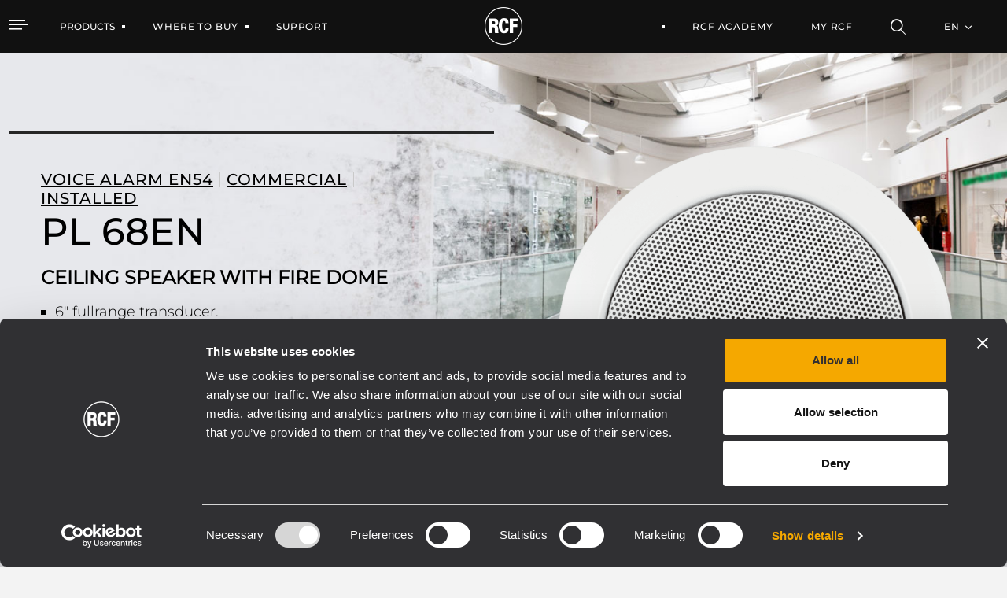

--- FILE ---
content_type: text/html;charset=UTF-8
request_url: https://www.rcf.it/en/products/product-detail/pl-68en
body_size: 29833
content:


































	
		
			<!DOCTYPE html>




























































<html class="ltr" dir="ltr" lang="en-US">

<head>
	<script id="Cookiebot" src="https://consent.cookiebot.com/uc.js" data-cbid="76064dcb-d6be-44a4-8ef8-2eff57863fe2" data-blockingmode="auto" type="text/javascript"></script>
	
	<title>PL 68EN CEILING SPEAKER WITH FIRE DOME</title>

	<meta http-equiv="X-UA-Compatible" content="IE=edge" />
	<meta content="initial-scale=1.0, width=device-width" name="viewport" />
	<meta content="text/html; charset=UTF-8" http-equiv="content-type" />
	<meta content="index" lang="en-US" name="robots" />

	<link rel="apple-touch-icon" sizes="120x120" href="https://www.rcf.it/o/rcf-site-theme/images/favicon/apple-touch-icon.png">
	<link rel="icon" type="image/png" sizes="32x32" href="https://www.rcf.it/o/rcf-site-theme/images/favicon/favicon-32x32.png">
	<link rel="icon" type="image/png" sizes="16x16" href="https://www.rcf.it/o/rcf-site-theme/images/favicon/favicon-16x16.png">
	<link rel="mask-icon" href="https://www.rcf.it/o/rcf-site-theme/images/favicon/safari-pinned-tab.svg" color="#000000">

	<meta name="msapplication-TileColor" content="#da532c">
	<meta name="theme-color" content="#ffffff">
	
	<!-- CSS FONT -->
	<link rel="stylesheet" href="https://www.rcf.it/o/rcf-site-theme/css/font/font-montserrat.css" type="text/css" >
	<link rel="stylesheet" href="https://www.rcf.it/o/rcf-site-theme/css/font/icomoon.css" type="text/css" >
	<link rel="stylesheet" href="https://www.rcf.it/o/rcf-site-theme/css/font/font-awesome-5.css" type="text/css" >
	<link rel="stylesheet" href="https://www.rcf.it/o/rcf-site-theme/css/mui-autocomplete.css" type="text/css" >
	
	<!-- CSS OWLCAROUSEL -->
    <link rel="stylesheet" href="https://www.rcf.it/o/rcf-site-theme/css/owl-carousel/owl.carousel.css">
    <link rel="stylesheet" href="https://www.rcf.it/o/rcf-site-theme/css/owl-carousel/owl.theme.default.css">


































<meta content="text/html; charset=UTF-8" http-equiv="content-type" />









<meta content="PL 68EN is a ceiling speaker featuring a flameproof steel back can, designed for recess installation into ceilings or panels. It is especially suitable for broadcasting alarm messages thanks to the highly intelligible sound reproduction and its resistance to high temperatures reached during fires. The terminal connection blocks, for input and output flameproof cables, are made of ceramic material. A thermal fuse protects the integrity of the line in case of heat affecting the speaker. Ground screw available (if needed). Cables inside speaker made using flameproof leads." lang="en-US" name="description" />


<script data-senna-track="permanent" src="/combo?browserId=chrome&minifierType=js&languageId=en_US&b=7401&t=1767099097283&/o/frontend-js-jquery-web/jquery/jquery.min.js&/o/frontend-js-jquery-web/jquery/init.js&/o/frontend-js-jquery-web/jquery/ajax.js&/o/frontend-js-jquery-web/jquery/bootstrap.bundle.min.js&/o/frontend-js-jquery-web/jquery/collapsible_search.js&/o/frontend-js-jquery-web/jquery/fm.js&/o/frontend-js-jquery-web/jquery/form.js&/o/frontend-js-jquery-web/jquery/popper.min.js&/o/frontend-js-jquery-web/jquery/side_navigation.js" type="text/javascript"></script>
<link data-senna-track="permanent" href="/o/frontend-theme-font-awesome-web/css/main.css" rel="stylesheet" type="text/css" />
<link data-senna-track="temporary" href="https://www.rcf.it/en/products/product-detail/pl-68en" rel="canonical" />
<link data-senna-track="temporary" href="https://www.rcf.it/en/products/product-detail/pl-68en/es/" hreflang="es-ES" rel="alternate" />
<link data-senna-track="temporary" href="https://www.rcf.it/en/products/product-detail/pl-68en/it/" hreflang="it-IT" rel="alternate" />
<link data-senna-track="temporary" href="https://www.rcf.it/en/products/product-detail/pl-68en/fr/" hreflang="fr-FR" rel="alternate" />
<link data-senna-track="temporary" href="https://www.rcf.it/en/products/product-detail/pl-68en/en/" hreflang="en-US" rel="alternate" />
<link data-senna-track="temporary" href="https://www.rcf.it/en/products/product-detail/pl-68en/de/" hreflang="de-DE" rel="alternate" />
<link data-senna-track="temporary" href="https://www.rcf.it/en/products/product-detail/pl-68en/en/" hreflang="x-default" rel="alternate" />
<meta property="og:description" content="PL 68EN is a ceiling speaker featuring a flameproof steel back can, designed for recess installation into ceilings or panels. It is especially suitable for broadcasting alarm messages thanks to the highly intelligible sound reproduction and its resistance to high temperatures reached during fires. The terminal connection blocks, for input and output flameproof cables, are made of ceramic material. A thermal fuse protects the integrity of the line in case of heat affecting the speaker. Ground screw available (if needed). Cables inside speaker made using flameproof leads.">
<meta property="og:locale" content="en_US">
<meta property="og:locale:alternate" content="en_US">
<meta property="og:locale:alternate" content="de_DE">
<meta property="og:locale:alternate" content="es_ES">
<meta property="og:locale:alternate" content="fr_FR">
<meta property="og:locale:alternate" content="it_IT">
<meta property="og:site_name" content="RCF">
<meta property="og:title" content="PL 68EN CEILING SPEAKER WITH FIRE DOME - RCF">
<meta property="og:type" content="website">
<meta property="og:url" content="https://www.rcf.it/en/products/product-detail/pl-68en">
<meta property="og:image" content="https://www.rcf.it/documents/20128/825559/000_PL-68EN-FRONT_gallery.png/75258e67-5d46-c690-c2f7-5e502c322b7a?version=1.1&amp;t=1636014745146&amp;imagePreview=1">
<meta property="og:image:alt" content="PL 68EN CEILING SPEAKER WITH FIRE DOME">
<meta property="og:image:secure_url" content="https://www.rcf.it/documents/20128/825559/000_PL-68EN-FRONT_gallery.png/75258e67-5d46-c690-c2f7-5e502c322b7a?version=1.1&amp;t=1636014745146&amp;imagePreview=1">
<meta property="og:image:type" content="image/png">
<meta property="og:image:url" content="https://www.rcf.it/documents/20128/825559/000_PL-68EN-FRONT_gallery.png/75258e67-5d46-c690-c2f7-5e502c322b7a?version=1.1&amp;t=1636014745146&amp;imagePreview=1">


<link href="https://www.rcf.it/o/rcf-site-theme/images/favicon.ico" rel="icon" />



<link class="lfr-css-file" data-senna-track="temporary" href="https://www.rcf.it/o/rcf-site-theme/css/clay.css?browserId=chrome&amp;themeId=rcfsite_WAR_rcfsitetheme&amp;languageId=en_US&amp;b=7401&amp;t=1768213702000" id="liferayAUICSS" rel="stylesheet" type="text/css" />



<link data-senna-track="temporary" href="/o/frontend-css-web/main.css?browserId=chrome&amp;themeId=rcfsite_WAR_rcfsitetheme&amp;languageId=en_US&amp;b=7401&amp;t=1757672888252" id="liferayPortalCSS" rel="stylesheet" type="text/css" />









	

	





	



	

		<link data-senna-track="temporary" href="https://www.rcf.it/o/product-navigation-product-menu-web/css/main.css?browserId=chrome&amp;themeId=rcfsite_WAR_rcfsitetheme&amp;languageId=en_US&amp;b=7401&amp;t=1623280446000" id="c1701f20" rel="stylesheet" type="text/css" />

	

		<link data-senna-track="temporary" href="https://www.rcf.it/o/site-navigation-menu-web/css/main.css?browserId=chrome&amp;themeId=rcfsite_WAR_rcfsitetheme&amp;languageId=en_US&amp;b=7401&amp;t=1623093378000" id="bf3e043e" rel="stylesheet" type="text/css" />

	

		<link data-senna-track="temporary" href="https://www.rcf.it/o/journal-content-web/css/main.css?browserId=chrome&amp;themeId=rcfsite_WAR_rcfsitetheme&amp;languageId=en_US&amp;b=7401&amp;t=1623094234000" id="61820e79" rel="stylesheet" type="text/css" />

	







<script data-senna-track="temporary" type="text/javascript">
	// <![CDATA[
		var Liferay = Liferay || {};

		Liferay.Browser = {
			acceptsGzip: function() {
				return true;
			},

			

			getMajorVersion: function() {
				return 131.0;
			},

			getRevision: function() {
				return '537.36';
			},
			getVersion: function() {
				return '131.0';
			},

			

			isAir: function() {
				return false;
			},
			isChrome: function() {
				return true;
			},
			isEdge: function() {
				return false;
			},
			isFirefox: function() {
				return false;
			},
			isGecko: function() {
				return true;
			},
			isIe: function() {
				return false;
			},
			isIphone: function() {
				return false;
			},
			isLinux: function() {
				return false;
			},
			isMac: function() {
				return true;
			},
			isMobile: function() {
				return false;
			},
			isMozilla: function() {
				return false;
			},
			isOpera: function() {
				return false;
			},
			isRtf: function() {
				return true;
			},
			isSafari: function() {
				return true;
			},
			isSun: function() {
				return false;
			},
			isWebKit: function() {
				return true;
			},
			isWindows: function() {
				return false;
			}
		};

		Liferay.Data = Liferay.Data || {};

		Liferay.Data.ICONS_INLINE_SVG = true;

		Liferay.Data.NAV_SELECTOR = '#navigation';

		Liferay.Data.NAV_SELECTOR_MOBILE = '#navigationCollapse';

		Liferay.Data.isCustomizationView = function() {
			return false;
		};

		Liferay.Data.notices = [
			

			
		];

		(function () {
			var available = {};

			var direction = {};

			

				available['en_US'] = 'English\x20\x28United\x20States\x29';
				direction['en_US'] = 'ltr';

			

				available['de_DE'] = 'German\x20\x28Germany\x29';
				direction['de_DE'] = 'ltr';

			

				available['es_ES'] = 'Spanish\x20\x28Spain\x29';
				direction['es_ES'] = 'ltr';

			

				available['fr_FR'] = 'French\x20\x28France\x29';
				direction['fr_FR'] = 'ltr';

			

				available['it_IT'] = 'Italian\x20\x28Italy\x29';
				direction['it_IT'] = 'ltr';

			

			Liferay.Language = {
				available,
				direction,
				get: function(key) {
					return key;
				}
			};
		})();

		Liferay.PortletKeys = {
			DOCUMENT_LIBRARY: 'com_liferay_document_library_web_portlet_DLPortlet',
			DYNAMIC_DATA_MAPPING: 'com_liferay_dynamic_data_mapping_web_portlet_DDMPortlet',
			ITEM_SELECTOR: 'com_liferay_item_selector_web_portlet_ItemSelectorPortlet'
		};

		Liferay.PropsValues = {
			JAVASCRIPT_SINGLE_PAGE_APPLICATION_TIMEOUT: 0,
			NTLM_AUTH_ENABLED: false,
			UPLOAD_SERVLET_REQUEST_IMPL_MAX_SIZE: 1048576000
		};

		Liferay.ThemeDisplay = {

			

			
				getLayoutId: function() {
					return '4535';
				},

				

				getLayoutRelativeControlPanelURL: function() {
					return '/en/group/guest/~/control_panel/manage';
				},

				getLayoutRelativeURL: function() {
					return '/en/products/product-detail/pl-68en';
				},
				getLayoutURL: function() {
					return 'https://www.rcf.it/en/products/product-detail/pl-68en';
				},
				getParentLayoutId: function() {
					return '88';
				},
				isControlPanel: function() {
					return false;
				},
				isPrivateLayout: function() {
					return 'false';
				},
				isVirtualLayout: function() {
					return false;
				},
			

			getBCP47LanguageId: function() {
				return 'en-US';
			},
			getCanonicalURL: function() {

				

				return 'https\x3a\x2f\x2fwww\x2ercf\x2eit\x2fen\x2fproducts\x2fproduct-detail\x2fpl-68en';
			},
			getCDNBaseURL: function() {
				return 'https://www.rcf.it';
			},
			getCDNDynamicResourcesHost: function() {
				return '';
			},
			getCDNHost: function() {
				return '';
			},
			getCompanyGroupId: function() {
				return '20128';
			},
			getCompanyId: function() {
				return '20101';
			},
			getDefaultLanguageId: function() {
				return 'en_US';
			},
			getDoAsUserIdEncoded: function() {
				return '';
			},
			getLanguageId: function() {
				return 'en_US';
			},
			getParentGroupId: function() {
				return '20124';
			},
			getPathContext: function() {
				return '';
			},
			getPathImage: function() {
				return '/image';
			},
			getPathJavaScript: function() {
				return '/o/frontend-js-web';
			},
			getPathMain: function() {
				return '/en/c';
			},
			getPathThemeImages: function() {
				return 'https://www.rcf.it/o/rcf-site-theme/images';
			},
			getPathThemeRoot: function() {
				return '/o/rcf-site-theme';
			},
			getPlid: function() {
				return '5010';
			},
			getPortalURL: function() {
				return 'https://www.rcf.it';
			},
			getScopeGroupId: function() {
				return '20124';
			},
			getScopeGroupIdOrLiveGroupId: function() {
				return '20124';
			},
			getSessionId: function() {
				return '';
			},
			getSiteAdminURL: function() {
				return 'https://www.rcf.it/group/guest/~/control_panel/manage?p_p_lifecycle=0&p_p_state=maximized&p_p_mode=view';
			},
			getSiteGroupId: function() {
				return '20124';
			},
			getURLControlPanel: function() {
				return '/en/group/control_panel?refererPlid=5010';
			},
			getURLHome: function() {
				return 'https\x3a\x2f\x2fwww\x2ercf\x2eit\x2fweb\x2fguest';
			},
			getUserEmailAddress: function() {
				return '';
			},
			getUserId: function() {
				return '20105';
			},
			getUserName: function() {
				return '';
			},
			isAddSessionIdToURL: function() {
				return false;
			},
			isImpersonated: function() {
				return false;
			},
			isSignedIn: function() {
				return false;
			},
			isStateExclusive: function() {
				return false;
			},
			isStateMaximized: function() {
				return false;
			},
			isStatePopUp: function() {
				return false;
			}
		};

		var themeDisplay = Liferay.ThemeDisplay;

		Liferay.AUI = {

			

			getCombine: function() {
				return true;
			},
			getComboPath: function() {
				return '/combo/?browserId=chrome&minifierType=&languageId=en_US&b=7401&t=1768213687100&';
			},
			getDateFormat: function() {
				return '%m/%d/%Y';
			},
			getEditorCKEditorPath: function() {
				return '/o/frontend-editor-ckeditor-web';
			},
			getFilter: function() {
				var filter = 'raw';

				
					
						filter = 'min';
					
					

				return filter;
			},
			getFilterConfig: function() {
				var instance = this;

				var filterConfig = null;

				if (!instance.getCombine()) {
					filterConfig = {
						replaceStr: '.js' + instance.getStaticResourceURLParams(),
						searchExp: '\\.js$'
					};
				}

				return filterConfig;
			},
			getJavaScriptRootPath: function() {
				return '/o/frontend-js-web';
			},
			getPortletRootPath: function() {
				return '/html/portlet';
			},
			getStaticResourceURLParams: function() {
				return '?browserId=chrome&minifierType=&languageId=en_US&b=7401&t=1768213687100';
			}
		};

		Liferay.authToken = 'q9SQ0MuF';

		

		Liferay.currentURL = '\x2fen\x2fproducts\x2fproduct-detail\x2fpl-68en';
		Liferay.currentURLEncoded = '\x252Fen\x252Fproducts\x252Fproduct-detail\x252Fpl-68en';
	// ]]>
</script>

<script data-senna-track="temporary" type="text/javascript">window.__CONFIG__= {basePath: '',combine: true, defaultURLParams: null, explainResolutions: false, exposeGlobal: false, logLevel: 'warn', namespace:'Liferay', reportMismatchedAnonymousModules: 'warn', resolvePath: '/o/js_resolve_modules', url: '/combo/?browserId=chrome&minifierType=&languageId=en_US&b=7401&t=1768213687100&', waitTimeout: 7000};</script><script data-senna-track="permanent" src="/o/frontend-js-loader-modules-extender/loader.js" type="text/javascript"></script><script data-senna-track="permanent" src="/combo?browserId=chrome&minifierType=js&languageId=en_US&b=7401&t=1768213687100&/o/frontend-js-aui-web/aui/aui/aui.js&/o/frontend-js-aui-web/liferay/modules.js&/o/frontend-js-aui-web/liferay/aui_sandbox.js&/o/frontend-js-aui-web/aui/attribute-base/attribute-base.js&/o/frontend-js-aui-web/aui/attribute-complex/attribute-complex.js&/o/frontend-js-aui-web/aui/attribute-core/attribute-core.js&/o/frontend-js-aui-web/aui/attribute-observable/attribute-observable.js&/o/frontend-js-aui-web/aui/attribute-extras/attribute-extras.js&/o/frontend-js-aui-web/aui/event-custom-base/event-custom-base.js&/o/frontend-js-aui-web/aui/event-custom-complex/event-custom-complex.js&/o/frontend-js-aui-web/aui/oop/oop.js&/o/frontend-js-aui-web/aui/aui-base-lang/aui-base-lang.js&/o/frontend-js-aui-web/liferay/dependency.js&/o/frontend-js-aui-web/liferay/util.js&/o/frontend-js-web/liferay/dom_task_runner.js&/o/frontend-js-web/liferay/events.js&/o/frontend-js-web/liferay/lazy_load.js&/o/frontend-js-web/liferay/liferay.js&/o/frontend-js-web/liferay/global.bundle.js&/o/frontend-js-web/liferay/portlet.js&/o/frontend-js-web/liferay/workflow.js&/o/frontend-js-module-launcher/webpack_federation.js" type="text/javascript"></script>
<script data-senna-track="temporary" type="text/javascript">try {var MODULE_PATH='/o/product-navigation-taglib';AUI().applyConfig({groups:{controlmenu:{base:MODULE_PATH+"/",combine:Liferay.AUI.getCombine(),filter:Liferay.AUI.getFilterConfig(),modules:{"liferay-product-navigation-control-menu":{path:"control_menu/js/product_navigation_control_menu.js",requires:["aui-node","event-touch"]}},root:MODULE_PATH+"/"}}});
} catch(error) {console.error(error);}try {var MODULE_PATH='/o/frontend-taglib';AUI().applyConfig({groups:{"frontend-taglib":{base:MODULE_PATH+"/",combine:Liferay.AUI.getCombine(),filter:Liferay.AUI.getFilterConfig(),modules:{"liferay-management-bar":{path:"management_bar/js/management_bar.js",requires:["aui-component","liferay-portlet-base"]},"liferay-sidebar-panel":{path:"sidebar_panel/js/sidebar_panel.js",requires:["aui-base","aui-debounce","aui-parse-content","liferay-portlet-base"]}},root:MODULE_PATH+"/"}}});
} catch(error) {console.error(error);}try {var MODULE_PATH='/o/journal-web';AUI().applyConfig({groups:{journal:{base:MODULE_PATH+"/js/",combine:Liferay.AUI.getCombine(),filter:Liferay.AUI.getFilterConfig(),modules:{"liferay-journal-navigation":{path:"navigation.js",requires:["aui-component","liferay-portlet-base","liferay-search-container"]},"liferay-portlet-journal":{path:"main.js",requires:["aui-base","aui-dialog-iframe-deprecated","liferay-portlet-base","liferay-util-window"]}},root:MODULE_PATH+"/js/"}}});
} catch(error) {console.error(error);}try {var MODULE_PATH='/o/dynamic-data-mapping-web';!function(){var a=Liferay.AUI;AUI().applyConfig({groups:{ddm:{base:MODULE_PATH+"/js/",combine:Liferay.AUI.getCombine(),filter:a.getFilterConfig(),modules:{"liferay-ddm-form":{path:"ddm_form.js",requires:["aui-base","aui-datatable","aui-datatype","aui-image-viewer","aui-parse-content","aui-set","aui-sortable-list","json","liferay-form","liferay-layouts-tree","liferay-layouts-tree-radio","liferay-layouts-tree-selectable","liferay-map-base","liferay-translation-manager","liferay-util-window"]},"liferay-portlet-dynamic-data-mapping":{condition:{trigger:"liferay-document-library"},path:"main.js",requires:["arraysort","aui-form-builder-deprecated","aui-form-validator","aui-map","aui-text-unicode","json","liferay-menu","liferay-translation-manager","liferay-util-window","text"]},"liferay-portlet-dynamic-data-mapping-custom-fields":{condition:{trigger:"liferay-document-library"},path:"custom_fields.js",requires:["liferay-portlet-dynamic-data-mapping"]}},root:MODULE_PATH+"/js/"}}})}();
} catch(error) {console.error(error);}try {var MODULE_PATH='/o/exportimport-web';AUI().applyConfig({groups:{exportimportweb:{base:MODULE_PATH+"/",combine:Liferay.AUI.getCombine(),filter:Liferay.AUI.getFilterConfig(),modules:{"liferay-export-import-export-import":{path:"js/main.js",requires:["aui-datatype","aui-dialog-iframe-deprecated","aui-modal","aui-parse-content","aui-toggler","aui-tree-view","liferay-portlet-base","liferay-util-window"]}},root:MODULE_PATH+"/"}}});
} catch(error) {console.error(error);}try {var MODULE_PATH='/o/commerce-product-content-web';AUI().applyConfig({groups:{productcontent:{base:MODULE_PATH+"/js/",combine:Liferay.AUI.getCombine(),modules:{"liferay-commerce-product-content":{path:"product_content.js",requires:["aui-base","aui-io-request","aui-parse-content","liferay-portlet-base","liferay-portlet-url"]}},root:MODULE_PATH+"/js/"}}});
} catch(error) {console.error(error);}try {var MODULE_PATH='/o/commerce-frontend-impl';AUI().applyConfig({groups:{commercefrontend:{base:MODULE_PATH+"/js/",combine:Liferay.AUI.getCombine(),modules:{"liferay-commerce-frontend-asset-categories-selector":{path:"liferay_commerce_frontend_asset_categories_selector.js",requires:["aui-tree","liferay-commerce-frontend-asset-tag-selector"]},"liferay-commerce-frontend-asset-tag-selector":{path:"liferay_commerce_frontend_asset_tag_selector.js",requires:["aui-io-plugin-deprecated","aui-live-search-deprecated","aui-template-deprecated","aui-textboxlist-deprecated","datasource-cache","liferay-service-datasource"]},"liferay-commerce-frontend-management-bar-state":{condition:{trigger:"liferay-management-bar"},path:"management_bar_state.js",requires:["liferay-management-bar"]}},root:MODULE_PATH+"/js/"}}});
} catch(error) {console.error(error);}try {var MODULE_PATH='/o/invitation-invite-members-web';AUI().applyConfig({groups:{"invite-members":{base:MODULE_PATH+"/invite_members/js/",combine:Liferay.AUI.getCombine(),filter:Liferay.AUI.getFilterConfig(),modules:{"liferay-portlet-invite-members":{path:"main.js",requires:["aui-base","autocomplete-base","datasource-io","datatype-number","liferay-portlet-base","liferay-util-window","node-core"]}},root:MODULE_PATH+"/invite_members/js/"}}});
} catch(error) {console.error(error);}try {var MODULE_PATH='/o/frontend-editor-alloyeditor-web';AUI().applyConfig({groups:{alloyeditor:{base:MODULE_PATH+"/js/",combine:Liferay.AUI.getCombine(),filter:Liferay.AUI.getFilterConfig(),modules:{"liferay-alloy-editor":{path:"alloyeditor.js",requires:["aui-component","liferay-portlet-base","timers"]},"liferay-alloy-editor-source":{path:"alloyeditor_source.js",requires:["aui-debounce","liferay-fullscreen-source-editor","liferay-source-editor","plugin"]}},root:MODULE_PATH+"/js/"}}});
} catch(error) {console.error(error);}try {var MODULE_PATH='/o/staging-processes-web';AUI().applyConfig({groups:{stagingprocessesweb:{base:MODULE_PATH+"/",combine:Liferay.AUI.getCombine(),filter:Liferay.AUI.getFilterConfig(),modules:{"liferay-staging-processes-export-import":{path:"js/main.js",requires:["aui-datatype","aui-dialog-iframe-deprecated","aui-modal","aui-parse-content","aui-toggler","aui-tree-view","liferay-portlet-base","liferay-util-window"]}},root:MODULE_PATH+"/"}}});
} catch(error) {console.error(error);}try {var MODULE_PATH='/o/calendar-web';AUI().applyConfig({groups:{calendar:{base:MODULE_PATH+"/js/",combine:Liferay.AUI.getCombine(),filter:Liferay.AUI.getFilterConfig(),modules:{"liferay-calendar-container":{path:"calendar_container.js",requires:["aui-alert","aui-base","aui-component","liferay-portlet-base"]},"liferay-calendar-date-picker-sanitizer":{path:"date_picker_sanitizer.js",requires:["aui-base"]},"liferay-calendar-interval-selector":{path:"interval_selector.js",requires:["aui-base","liferay-portlet-base"]},"liferay-calendar-interval-selector-scheduler-event-link":{path:"interval_selector_scheduler_event_link.js",requires:["aui-base","liferay-portlet-base"]},"liferay-calendar-list":{path:"calendar_list.js",requires:["aui-template-deprecated","liferay-scheduler"]},"liferay-calendar-message-util":{path:"message_util.js",requires:["liferay-util-window"]},"liferay-calendar-recurrence-converter":{path:"recurrence_converter.js",requires:[]},"liferay-calendar-recurrence-dialog":{path:"recurrence.js",requires:["aui-base","liferay-calendar-recurrence-util"]},"liferay-calendar-recurrence-util":{path:"recurrence_util.js",requires:["aui-base","liferay-util-window"]},"liferay-calendar-reminders":{path:"calendar_reminders.js",requires:["aui-base"]},"liferay-calendar-remote-services":{path:"remote_services.js",requires:["aui-base","aui-component","liferay-calendar-util","liferay-portlet-base"]},"liferay-calendar-session-listener":{path:"session_listener.js",requires:["aui-base","liferay-scheduler"]},"liferay-calendar-simple-color-picker":{path:"simple_color_picker.js",requires:["aui-base","aui-template-deprecated"]},"liferay-calendar-simple-menu":{path:"simple_menu.js",requires:["aui-base","aui-template-deprecated","event-outside","event-touch","widget-modality","widget-position","widget-position-align","widget-position-constrain","widget-stack","widget-stdmod"]},"liferay-calendar-util":{path:"calendar_util.js",requires:["aui-datatype","aui-io","aui-scheduler","aui-toolbar","autocomplete","autocomplete-highlighters"]},"liferay-scheduler":{path:"scheduler.js",requires:["async-queue","aui-datatype","aui-scheduler","dd-plugin","liferay-calendar-message-util","liferay-calendar-recurrence-converter","liferay-calendar-recurrence-util","liferay-calendar-util","liferay-scheduler-event-recorder","liferay-scheduler-models","promise","resize-plugin"]},"liferay-scheduler-event-recorder":{path:"scheduler_event_recorder.js",requires:["dd-plugin","liferay-calendar-util","resize-plugin"]},"liferay-scheduler-models":{path:"scheduler_models.js",requires:["aui-datatype","dd-plugin","liferay-calendar-util"]}},root:MODULE_PATH+"/js/"}}});
} catch(error) {console.error(error);}try {var MODULE_PATH='/o/product-navigation-simulation-device';AUI().applyConfig({groups:{"navigation-simulation-device":{base:MODULE_PATH+"/js/",combine:Liferay.AUI.getCombine(),filter:Liferay.AUI.getFilterConfig(),modules:{"liferay-product-navigation-simulation-device":{path:"product_navigation_simulation_device.js",requires:["aui-dialog-iframe-deprecated","aui-event-input","aui-modal","liferay-portlet-base","liferay-product-navigation-control-menu","liferay-util-window","liferay-widget-size-animation-plugin"]}},root:MODULE_PATH+"/js/"}}});
} catch(error) {console.error(error);}try {var MODULE_PATH='/o/portal-workflow-task-web';AUI().applyConfig({groups:{workflowtasks:{base:MODULE_PATH+"/js/",combine:Liferay.AUI.getCombine(),filter:Liferay.AUI.getFilterConfig(),modules:{"liferay-workflow-tasks":{path:"main.js",requires:["liferay-util-window"]}},root:MODULE_PATH+"/js/"}}});
} catch(error) {console.error(error);}try {var MODULE_PATH='/o/segments-simulation-web';AUI().applyConfig({groups:{segmentssimulation:{base:MODULE_PATH+"/js/",combine:Liferay.AUI.getCombine(),filter:Liferay.AUI.getFilterConfig(),modules:{"liferay-portlet-segments-simulation":{path:"main.js",requires:["aui-base","liferay-portlet-base"]}},root:MODULE_PATH+"/js/"}}});
} catch(error) {console.error(error);}try {var MODULE_PATH='/o/contacts-web';AUI().applyConfig({groups:{contactscenter:{base:MODULE_PATH+"/js/",combine:Liferay.AUI.getCombine(),filter:Liferay.AUI.getFilterConfig(),modules:{"liferay-contacts-center":{path:"main.js",requires:["aui-io-plugin-deprecated","aui-toolbar","autocomplete-base","datasource-io","json-parse","liferay-portlet-base","liferay-util-window"]}},root:MODULE_PATH+"/js/"}}});
} catch(error) {console.error(error);}try {var MODULE_PATH='/o/layout-admin-web';AUI().applyConfig({groups:{layoutcustomizationsettings:{base:MODULE_PATH+"/",combine:Liferay.AUI.getCombine(),filter:Liferay.AUI.getFilterConfig(),modules:{"liferay-layout-customization-settings":{path:"js/layout_customization_settings.js",requires:["aui-base","aui-overlay-mask-deprecated","liferay-portlet-base"]}},root:MODULE_PATH+"/"}}});
} catch(error) {console.error(error);}try {var MODULE_PATH='/o/layout-taglib';AUI().applyConfig({groups:{"layout-taglib":{base:MODULE_PATH+"/",combine:Liferay.AUI.getCombine(),filter:Liferay.AUI.getFilterConfig(),modules:{"liferay-layouts-tree":{path:"layouts_tree/js/layouts_tree.js",requires:["aui-tree-view"]},"liferay-layouts-tree-check-content-display-page":{path:"layouts_tree/js/layouts_tree_check_content_display_page.js",requires:["aui-component","plugin"]},"liferay-layouts-tree-node-radio":{path:"layouts_tree/js/layouts_tree_node_radio.js",requires:["aui-tree-node"]},"liferay-layouts-tree-node-task":{path:"layouts_tree/js/layouts_tree_node_task.js",requires:["aui-tree-node"]},"liferay-layouts-tree-radio":{path:"layouts_tree/js/layouts_tree_radio.js",requires:["aui-tree-node","liferay-layouts-tree-node-radio"]},"liferay-layouts-tree-selectable":{path:"layouts_tree/js/layouts_tree_selectable.js",requires:["liferay-layouts-tree-node-task"]},"liferay-layouts-tree-state":{path:"layouts_tree/js/layouts_tree_state.js",requires:["aui-base"]}},root:MODULE_PATH+"/"}}});
} catch(error) {console.error(error);}try {var MODULE_PATH='/o/item-selector-taglib';AUI().applyConfig({groups:{"item-selector-taglib":{base:MODULE_PATH+"/",combine:Liferay.AUI.getCombine(),filter:Liferay.AUI.getFilterConfig(),modules:{"liferay-image-selector":{path:"image_selector/js/image_selector.js",requires:["aui-base","liferay-item-selector-dialog","liferay-portlet-base","uploader"]}},root:MODULE_PATH+"/"}}});
} catch(error) {console.error(error);}try {var MODULE_PATH='/o/document-library-web';AUI().applyConfig({groups:{dl:{base:MODULE_PATH+"/document_library/js/legacy/",combine:Liferay.AUI.getCombine(),filter:Liferay.AUI.getFilterConfig(),modules:{"document-library-upload":{path:"upload.js",requires:["aui-component","aui-data-set-deprecated","aui-overlay-manager-deprecated","aui-overlay-mask-deprecated","aui-parse-content","aui-progressbar","aui-template-deprecated","aui-tooltip","liferay-history-manager","liferay-search-container","querystring-parse-simple","uploader"]},"liferay-document-library":{path:"main.js",requires:["document-library-upload","liferay-portlet-base"]}},root:MODULE_PATH+"/document_library/js/legacy/"}}});
} catch(error) {console.error(error);}try {var MODULE_PATH='/o/portal-search-web';AUI().applyConfig({groups:{search:{base:MODULE_PATH+"/js/",combine:Liferay.AUI.getCombine(),filter:Liferay.AUI.getFilterConfig(),modules:{"liferay-search-bar":{path:"search_bar.js",requires:[]},"liferay-search-custom-filter":{path:"custom_filter.js",requires:[]},"liferay-search-facet-util":{path:"facet_util.js",requires:[]},"liferay-search-modified-facet":{path:"modified_facet.js",requires:["aui-form-validator","liferay-search-facet-util"]},"liferay-search-modified-facet-configuration":{path:"modified_facet_configuration.js",requires:["aui-node"]},"liferay-search-sort-configuration":{path:"sort_configuration.js",requires:["aui-node"]},"liferay-search-sort-util":{path:"sort_util.js",requires:[]}},root:MODULE_PATH+"/js/"}}});
} catch(error) {console.error(error);}try {var MODULE_PATH='/o/staging-taglib';AUI().applyConfig({groups:{stagingTaglib:{base:MODULE_PATH+"/",combine:Liferay.AUI.getCombine(),filter:Liferay.AUI.getFilterConfig(),modules:{"liferay-export-import-management-bar-button":{path:"export_import_entity_management_bar_button/js/main.js",requires:["aui-component","liferay-search-container","liferay-search-container-select"]}},root:MODULE_PATH+"/"}}});
} catch(error) {console.error(error);}</script>


<script data-senna-track="temporary" type="text/javascript">
	// <![CDATA[
		
			
				
		

		

		
	// ]]>
</script>





	
		

			

			
		
		



	
		

			

			
		
	












	

	





	



	













	
	

			<style data-senna-track="temporary">
			.product-detail .info-principal .btn {
				border-color:#000000;
				color:#000000;
			}
			.product-detail .info-principal .btn:hover {
				border-color:#c3dcee;
				background-color:#c3dcee;
				color:#000000;
			}
			</style>
		









<link class="lfr-css-file" data-senna-track="temporary" href="https://www.rcf.it/o/rcf-site-theme/css/main.css?browserId=chrome&amp;themeId=rcfsite_WAR_rcfsitetheme&amp;languageId=en_US&amp;b=7401&amp;t=1768213702000" id="liferayThemeCSS" rel="stylesheet" type="text/css" />








	<style data-senna-track="temporary" type="text/css">

		

			

		

			

		

			

		

			

		

			

		

			

		

			

		

			

		

			

		

			

		

			

		

			

		

			

		

			

		

			

		

			

		

			

		

			

		

			

		

			

		

			

		

			

		

			

		

			

		

			

		

			

		

			

		

			

		

			

		

			

				

					

#p_p_id_com_liferay_site_navigation_menu_web_portlet_SiteNavigationMenuPortlet_INSTANCE_ProductLines_ .portlet-content {
border-top-style: hidden;
border-right-style: hidden;
border-bottom-style: hidden;
border-left-style: hidden;
font-family: 'Trebuchet MS';
font-size: 0.5em;
letter-spacing: -6px;
line-height: 0.5em;
text-align: center;
text-decoration: line-through;
word-spacing: -0.8em
}
e

#portlet_com_liferay_site_navigation_menu_web_portlet_SiteNavigationMenuPortlet_INSTANCE_ProductLines {
	
}

.portlet-content.portlet-content-editable {
	
}



				

			

		

			

				

					

#p_p_id_com_liferay_site_navigation_menu_web_portlet_SiteNavigationMenuPortlet_INSTANCE_Downloads_ .portlet-content {
background-color: #000000;
border-top-width: e%;
border-right-width: e%;
border-bottom-width: e%;
border-left-width: e%;
border-top-color: #000000;
border-right-color: #000000;
border-bottom-color: #000000;
border-left-color: #000000;
margin-top: e%;
margin-right: eem;
margin-bottom: eem;
margin-left: eem;
padding-top: e%;
padding-right: e%;
padding-bottom: e%;
padding-left: e%;
color: #000000
}
e

#portlet_com_liferay_site_navigation_menu_web_portlet_SiteNavigationMenuPortlet_INSTANCE_Downloads {
	
}

.portlet-content.portlet-content-editable {
	
}



				

			

		

			

				

					

#p_p_id_com_liferay_site_navigation_menu_web_portlet_SiteNavigationMenuPortlet_INSTANCE_OurServices_ .portlet-content {
border-top-style: hidden;
border-right-style: hidden;
border-bottom-style: hidden;
border-left-style: hidden;
font-family: 'Trebuchet MS';
font-size: 0.5em;
letter-spacing: -6px;
line-height: 0.5em;
text-align: center;
text-decoration: line-through;
word-spacing: -0.8em
}
e

#portlet_com_liferay_site_navigation_menu_web_portlet_SiteNavigationMenuPortlet_INSTANCE_OurServices {
	
}

.portlet-content.portlet-content-editable {
	
}



				

			

		

			

				

					

#p_p_id_com_liferay_site_navigation_menu_web_portlet_SiteNavigationMenuPortlet_INSTANCE_AboutRCF_ .portlet-content {
background-color: #000000;
border-top-width: http://www.example.comem;
border-right-width: http://www.example.comem;
border-bottom-width: http://www.example.comem;
border-left-width: http://www.example.comem;
border-top-style: hidden;
border-right-style: hidden;
border-bottom-style: hidden;
border-left-style: hidden;
border-top-color: #000000;
border-right-color: #000000;
border-bottom-color: #000000;
border-left-color: #000000;
margin-top: http://www.example.comem;
margin-right: http://www.example.comem;
margin-bottom: http://www.example.comem;
margin-left: http://www.example.comem;
padding-top: http://www.example.comem;
padding-right: http://www.example.comem;
padding-bottom: http://www.example.comem;
padding-left: http://www.example.comem;
color: #000000;
font-family: 'Trebuchet MS';
font-size: 0.5em;
letter-spacing: -6px;
line-height: 0.5em;
text-align: center;
text-decoration: line-through;
word-spacing: -0.8em
}
http://www.example.com

#portlet_com_liferay_site_navigation_menu_web_portlet_SiteNavigationMenuPortlet_INSTANCE_AboutRCF {
	
}

undefined {
	
}



				

			

		

			

				

					

#p_p_id_com_liferay_site_navigation_menu_web_portlet_SiteNavigationMenuPortlet_INSTANCE_Application_ .portlet-content {

}
e

#portlet_com_liferay_site_navigation_menu_web_portlet_SiteNavigationMenuPortlet_INSTANCE_Application {
	
}

.portlet-content.portlet-content-editable {
	
}



				

			

		

	</style>


<link href="/o/commerce-frontend-js/styles/main.css" rel="stylesheet" type="text/css" /><style data-senna-track="temporary" type="text/css">
	:root {
		--container-max-sm: 576px;
		--h4-font-size: 2.125rem;
		--font-weight-bold: 700;
		--rounded-pill: 50rem;
		--display4-weight: 300;
		--color9: #fff;
		--color7: #fff;
		--color8: #fff;
		--danger: #ff0327;
		--color5: #fff;
		--color3: #fff;
		--btn-normal-hover-border-color: #262626;
		--color4: #fff;
		--display2-size: 5.5rem;
		--color2: #fff;
		--body-bg: #f3f3f3;
		--display2-weight: 300;
		--display1-weight: 300;
		--display3-weight: 300;
		--btn-padding-y-sm: 15px;
		--btn-normal-color: #fff;
		--box-shadow-sm: 0 .125rem .25rem rgba(0, 0, 0, .075);
		--btn-normal-hover-background-color: #262626;
		--btn-outline-normal-hover-color: #ddd;
		--font-weight-lighter: lighter;
		--h3-font-size: 2.25rem;
		--btn-outline-primary-hover-border-color: #f5a800;
		--btn-normal-link-color: #262626;
		--transition-collapse: height .35s ease;
		--headings-color: #262626;
		--blockquote-small-color: #6b6c7e;
		--btn-padding-y: 16px;
		--gray-200: #f3f3f3;
		--btn-secondary-hover-background-color: #4C3D2F;
		--headings-font-weight: 700;
		--btn-padding-x: 28px;
		--gray-600: #6b6c7e;
		--secondary: #8c7156;
		--font-family-serif: Times New Roman, serif;
		--btn-outline-primary-color: #f5a800;
		--line-height-base: 1.5;
		--btn-primary-link-color: #f5a800;
		--hr-border-color: rgba(0, 0, 0, .1);
		--hr-border-margin-y: 1rem;
		--btn-font-size-lg: 18px;
		--light: #f1f2f5;
		--btn-outline-primary-hover-color: #262626;
		--btn-outline-normal-hover-background-color: #262626;
		--btn-secondary-background-color: #8c7156;
		--btn-outline-secondary-hover-border-color: #8c7156;
		--display3-size: 4.5rem;
		--primary: #f5a800;
		--strong: 700;
		--container-max-md: 768px;
		--border-radius-sm: 0.125rem;
		--display-line-height: 1.2;
		--btn-border-radius: 2px;
		--h6-font-size: 1.5rem;
		--h2-font-size: 2.375rem;
		--btn-secondary-link-color: #8c7156;
		--btn-normal-link-hover-color: #262626;
		--aspect-ratio-4-to-3: 75%;
		--color16: #fff;
		--input-padding-y: 15px;
		--color17: #fff;
		--spacer-10: 7rem;
		--color18: #fff;
		--color19: #fff;
		--font-weight-semi-bold: 600;
		--input-padding-x: 15px;
		--btn-border-color: #262626;
		--font-weight-normal: 400;
		--dark: #272833;
		--blockquote-small-font-size: 80%;
		--color10: #fff;
		--input-color: #262626;
		--color11: #fff;
		--color12: #fff;
		--h5-font-size: 2rem;
		--btn-normal-background-color: #262626;
		--color13: #fff;
		--color14: #fff;
		--color15: #fff;
		--blockquote-font-size: 1.25rem;
		--btn-outline-normal-color: #262626;
		--darkBrown: #4C3D2F;
		--transition-fade: opacity .15s linear;
		--display4-size: 3.5rem;
		--border-radius-lg: 0.375rem;
		--btn-primary-hover-color: #262626;
		--display1-size: 6rem;
		--black: #111111;
		--gray-300: #ebebeb;
		--gray-700: #495057;
		--btn-secondary-border-color: #8c7156;
		--color27: #fff;
		--btn-font-weight: 600;
		--color28: #fff;
		--color29: #fff;
		--btn-outline-secondary-hover-color: #ffffff;
		--color20: #fff;
		--input-border-color: #a0a0a1;
		--color21: #fff;
		--body-color: #262626;
		--btn-outline-secondary-hover-background-color: #8c7156;
		--color22: #fff;
		--deep-black: #000000;
		--color23: #fff;
		--btn-primary-color: #262626;
		--btn-secondary-color: #ffffff;
		--btn-secondary-hover-border-color: #4C3D2F;
		--color24: #fff;
		--btn-padding-y-lg: 30px;
		--color25: #fff;
		--box-shadow-lg: 0 1rem 3rem rgba(0, 0, 0, .175);
		--color26: #fff;
		--container-max-lg: 992px;
		--btn-outline-primary-border-color: #f5a800;
		--aspect-ratio: 100%;
		--aspect-ratio-16-to-9: 56.25%;
		--box-shadow: 0 .5rem 1rem rgba(0, 0, 0, .15);
		--white: #fff;
		--color30: #fff;
		--warning: #ff6500;
		--info: #2e5aac;
		--hr-border-width: 1px;
		--gray-400: #c9c9c9;
		--btn-normal-border-color: #262626;
		--link-color: #262626;
		--brown: #8C7156;
		--gray-800: #393a4a;
		--btn-outline-primary-hover-background-color: #f5a800;
		--btn-primary-hover-background-color: #f5a800;
		--input-font-size: 14px;
		--btn-primary-background-color: #f5a800;
		--success: #20a800;
		--btn-primary-link-hover-color: #f5a800;
		--font-size-sm: 1rem;
		--btn-primary-border-color: #f5a800;
		--btn-outline-normal-hover-border-color: #262626;
		--btn-secondary-link-hover-color: #8c7156;
		--btn-font-size: 14px;
		--spacer-0: 0;
		--font-family-monospace: SFMono-Regular, Menlo, Monaco, Consolas, 'Liberation Mono', 'Courier New', monospace;
		--lead-font-size: 1rem;
		--btn-outline-normal-border-color: #262626;
		--input-font-weight: 500;
		--principal: transparent;
		--border-radius: 0.25rem;
		--spacer-9: 6rem;
		--font-weight-light: 300;
		--btn-secondary-hover-color: #ffffff;
		--link-hover-color: #262626;
		--btn-font-size-sm: 12px;
		--spacer-2: 0.5rem;
		--spacer-1: 0.25rem;
		--spacer-4: 1.5rem;
		--spacer-3: 1rem;
		--spacer-6: 2.5rem;
		--spacer-5: 2rem;
		--btn-padding-x-lg: 30px;
		--spacer-8: 4.5rem;
		--border-radius-circle: 50%;
		--spacer-7: 3.5rem;
		--font-size-lg: 1.313rem;
		--aspect-ratio-8-to-3: 37.5%;
		--font-family-sans-serif: 'font-regular', Arial, sans-serif;
		--gray-100: #fbfbfb;
		--btn-normal-hover-color: #fff;
		--font-weight-bolder: 900;
		--container-max-xl: 1280px;
		--btn-outline-secondary-color: #8c7156;
		--letter-spacing: 0.5px;
		--gray-500: #a7a9bc;
		--input-border-radius: 2px;
		--border-color: #c9c9c9;
		--h1-font-size: 3rem;
		--gray-900: #262626;
		--text-muted: #a7a9bc;
		--Color1: #fff;
		--input-background-color: transparent;
		--btn-primary-hover-border-color: f5a800;
		--btn-outline-secondary-border-color: #8c7156;
		--lead-font-weight: 400;
		--btn-padding-x-sm: 15px;
		--paragraph-margin-bottom: 15px;
		--font-size-base: 1.125rem;
	}
	#wrapper {
		--h4-font-size: 2.125rem;
		--color9: #151618;
		--color7: #b7b7b7;
		--color8: #d9d4ce;
		--color5: #203b4a;
		--danger: #ff0327;
		--color3: #7f7f7f;
		--btn-normal-hover-border-color: #262626;
		--color4: #a69586;
		--color2: #8b8a89;
		--body-bg: #f3f3f3;
		--btn-normal-hover-background-color: #262626;
		--btn-outline-normal-hover-color: #ddd;
		--btn-outline-primary-hover-border-color: #f5a800;
		--h3-font-size: 2.25rem;
		--btn-normal-link-color: #262626;
		--headings-color: #262626;
		--btn-padding-y: 16px;
		--gray-200: #f3f3f3;
		--btn-secondary-hover-background-color: #4C3D2F;
		--btn-padding-x: 28px;
		--btn-outline-primary-color: #f5a800;
		--btn-link-hover-color: #262626;
		--secondary: #8c7156;
		--btn-primary-link-color: #f5a800;
		--btn-outline-primary-hover-color: #262626;
		--btn-outline-normal-hover-background-color: #262626;
		--btn-secondary-background-color: #8c7156;
		--btn-outline-secondary-hover-border-color: #8c7156;
		--primary: #f5a800;
		--border-radius-sm: 0.125rem;
		--h6-font-size: 1.5rem;
		--h2-font-size: 2.375rem;
		--btn-secondary-link-color: #8c7156;
		--btn-normal-link-hover-color: #262626;
		--color16: #115C71;
		--input-padding-y: 15px;
		--spacer-10: 7rem;
		--color17: #8cc3cd;
		--color18: #D3DCDD;
		--color19: #cceaee;
		--btn-border-color: #262626;
		--input-padding-x: 15px;
		--color10: #000317;
		--input-color: #262626;
		--color11: #dde2dc;
		--color12: #8a9b8d;
		--h5-font-size: 2rem;
		--btn-normal-background-color: #262626;
		--color13: #ced4cd;
		--color14: #828d9f;
		--color15: #6d7987;
		--btn-outline-normal-color: #262626;
		--btn-primary-hover-color: #262626;
		--black: #111111;
		--gray-300: #ebebeb;
		--btn-secondary-border-color: #8c7156;
		--color28: #fff;
		--color29: #e6f5df;
		--btn-outline-secondary-hover-color: #fff;
		--input-border-color: #a0a0a1;
		--color20: #8E9FBC;
		--btn-outline-secondary-hover-background-color: #8c7156;
		--color21: #f5ca6e;
		--body-color: #262626;
		--color22: #82968a;
		--btn-secondary-hover-border-color: #4C3D2F;
		--btn-primary-color: #262626;
		--color23: #8b9b90;
		--btn-secondary-color: #fff;
		--color24: #e6e8e9;
		--color25: #d9d4d0;
		--color26: #e4de77;
		--btn-outline-primary-border-color: #f5a800;
		--color30: #BBDAAB;
		--warning: #ff6500;
		--btn-link-color: #262626;
		--btn-normal-border-color: #262626;
		--gray-400: #c9c9c9;
		--link-color: #262626;
		--brown: #8C7156;
		--btn-outline-primary-hover-background-color: #f5a800;
		--btn-primary-hover-background-color: #f5a800;
		--btn-primary-background-color: #f5a800;
		--success: #20a800;
		--btn-primary-link-hover-color: #f5a800;
		--font-size-sm: 1rem;
		--btn-primary-border-color: #f5a800;
		--btn-outline-normal-hover-border-color: #262626;
		--btn-secondary-link-hover-color: #8c7156;
		--btn-font-size: 14px;
		--lead-font-size: 1rem;
		--btn-outline-normal-border-color: #262626;
		--input-font-weight: 500;
		--spacer-9: 6rem;
		--btn-secondary-hover-color: #fff;
		--link-hover-color: #262626;
		--btn-font-size-sm: 12px;
		--spacer-6: 2.5rem;
		--spacer-5: 2rem;
		--spacer-8: 4.5rem;
		--font-size-lg: 1.313rem;
		--spacer-7: 3.5rem;
		--font-family-sans-serif: 'font-regular', Arial, sans-serif;
		--gray-100: #FBFBFB;
		--btn-outline-secondary-color: #8c7156;
		--border-color: #c9c9c9;
		--h1-font-size: 3rem;
		--gray-900: #262626;
		--Color1: #efedeb;
		--input-background-color: transparent;
		--btn-primary-hover-border-color: #f5a800;
		--btn-outline-secondary-border-color: #8c7156;
		--lead-font-weight: 400;
		--paragraph-margin-bottom: 15px;
		--font-size-base: 1.125rem;
	}
</style>
<script type="text/javascript">
// <![CDATA[
Liferay.Loader.require('@liferay/frontend-js-state-web@1.0.3/State', function(_liferayFrontendJsStateWeb103State) {
try {
(function() {
var FrontendJsState = _liferayFrontendJsStateWeb103State;

})();
} catch (err) {
	console.error(err);
}
});
// ]]>
</script><script type="text/javascript">
// <![CDATA[
Liferay.Loader.require('frontend-js-spa-web@5.0.8/init', function(frontendJsSpaWeb508Init) {
try {
(function() {
var frontendJsSpaWebInit = frontendJsSpaWeb508Init;
frontendJsSpaWebInit.default({"navigationExceptionSelectors":":not([target=\"_blank\"]):not([data-senna-off]):not([data-resource-href])#header:not([data-cke-saved-href]):not([data-cke-saved-href])","cacheExpirationTime":-1,"clearScreensCache":false,"portletsBlacklist":["it_dvel_rcf_productregistration_web_portlet_ProductsListPortlet","it_dvel_rcf_reservedarea_web_portlet_BusinessInfoPortlet","it_dvel_rcf_reservedarea_web_portlet_PrivacyPolicyPortlet","com_liferay_site_navigation_directory_web_portlet_SitesDirectoryPortlet","com_liferay_nested_portlets_web_portlet_NestedPortletsPortlet","com_liferay_questions_web_internal_portlet_QuestionsPortlet","it_dvel_rcf_reservedarea_web_portlet_PersonalInfoPortlet","it_dvel_rcf_reservedarea_web_portlet_UserRegistrationPortlet","it_dvel_rcf_reservedarea_web_portlet_AboutYouPortlet","it_dvel_rcf_productregistration_web_portlet_ProductRegistrationPortlet","it_dvel_rcf_reservedarea_web_portlet_PasswordPortlet","it_dvel_rcf_productregistration_web_portlet_ProductsRegistrationsAdminPortlet","com_liferay_login_web_portlet_LoginPortlet","com_liferay_login_web_portlet_FastLoginPortlet"],"validStatusCodes":[221,490,494,499,491,492,493,495,220],"debugEnabled":false,"loginRedirect":"","excludedPaths":["/c/document_library","/documents","/image","/en/products/by-feature","/it/products/by-feature","/de/products/by-feature","/es/products/by-feature","/fr/products/by-feature","/en/downloads","/it/downloads","/es/downloads","/fr/downloads","/de/downloads","/en/products/by-family","/it/products/by-family","/fr/products/by-family","/es/products/by-family","/de/products/by-family"],"userNotification":{"message":"It looks like this is taking longer than expected.","title":"Oops","timeout":30000},"requestTimeout":0})
})();
} catch (err) {
	console.error(err);
}
});
// ]]>
</script>







<script data-senna-track="temporary" type="text/javascript">
	if (window.Analytics) {
		window._com_liferay_document_library_analytics_isViewFileEntry = false;
	}
</script>

























<script type="text/javascript">
// <![CDATA[
Liferay.on(
	'ddmFieldBlur', function(event) {
		if (window.Analytics) {
			Analytics.send(
				'fieldBlurred',
				'Form',
				{
					fieldName: event.fieldName,
					focusDuration: event.focusDuration,
					formId: event.formId,
					page: event.page
				}
			);
		}
	}
);

Liferay.on(
	'ddmFieldFocus', function(event) {
		if (window.Analytics) {
			Analytics.send(
				'fieldFocused',
				'Form',
				{
					fieldName: event.fieldName,
					formId: event.formId,
					page: event.page
				}
			);
		}
	}
);

Liferay.on(
	'ddmFormPageShow', function(event) {
		if (window.Analytics) {
			Analytics.send(
				'pageViewed',
				'Form',
				{
					formId: event.formId,
					page: event.page,
					title: event.title
				}
			);
		}
	}
);

Liferay.on(
	'ddmFormSubmit', function(event) {
		if (window.Analytics) {
			Analytics.send(
				'formSubmitted',
				'Form',
				{
					formId: event.formId
				}
			);
		}
	}
);

Liferay.on(
	'ddmFormView', function(event) {
		if (window.Analytics) {
			Analytics.send(
				'formViewed',
				'Form',
				{
					formId: event.formId,
					title: event.title
				}
			);
		}
	}
);
// ]]>
</script>


	<!-- JS PAUSE VIMEO VIDEO -->	
		<script src="https://www.rcf.it/o/rcf-site-theme/js/froogaloop.js?browserId=chrome&amp;minifierType=js&amp;languageId=en_US&amp;b=7401&amp;t=1768213702000" type="text/javascript"></script>

	<!-- JS OWLCAROUSEL -->	
		<script src="https://www.rcf.it/o/rcf-site-theme/js/owl-carousel/owl.carousel.min.js?browserId=chrome&amp;minifierType=js&amp;languageId=en_US&amp;b=7401&amp;t=1768213702000" type="text/javascript"></script>
		<script src="https://www.rcf.it/o/rcf-site-theme/js/owl-carousel/owl.carousel.scrollbar.js?browserId=chrome&amp;minifierType=js&amp;languageId=en_US&amp;b=7401&amp;t=1768213702000" type="text/javascript"></script>
	
	    <!-- JS SHARETHIS -->
	    <script type='text/javascript' src='https://platform-api.sharethis.com/js/sharethis.js#property=613f5df7d602b900198af412&product=sop' async='async'></script>

	<!-- JS COOKIE WHITEPAPER -->
	<script type="text/javascript" src="https://www.rcf.it/o/rcf-site-theme/js/cookie.js"></script>

	<script type='text/javascript' src="https://www.rcf.it/o/rcf-site-theme/js/react-components/index.js" async></script>
</head>

<body class="chrome controls-visible  yui3-skin-sam guest-site signed-out public-page site">













































	<nav aria-label="Quick Links" class="quick-access-nav" id="rylg_quickAccessNav">
		<h1 class="hide-accessible">Navigation</h1>

		<ul>
			
				<li><a href="#main-content">Skip to Content</a></li>
			

			
		</ul>
	</nav>













































































	<div class="d-flex flex-column min-vh-100">
	
		<div class="d-flex flex-column flex-fill" id="wrapper">
			<section class="container-fluid px-0 flex-fill" id="content">
				<h2 class="sr-only" role="heading" aria-level="1">PL 68EN CEILING SPEAKER WITH FIRE DOME</h2>































	

		


















	
	
		<div class="layout-content portlet-layout" id="main-content" role="main">
			

























<style data-senna-track="temporary" type="text/css">
.portlet-borderless .portlet-content {padding: 0;}</style>




	

	<div class=" mb-lg-0 ml-lg-0 mr-lg-0 mt-lg-0 pb-lg-0 pl-lg-0 pr-lg-0 pt-lg-0" style="box-sizing: border-box;border-style: solid; border-width: 0px;opacity: 1.0;"> 
 <div class="journal-content-article " data-analytics-asset-id="63356" data-analytics-asset-title="Header menu" data-analytics-asset-type="web-content"> 
  <header id="header"> 
   <div class="header-top bg-black"> 
    <div class="container-fluid container-fluid-max-xl"> 
     <div class="row m-0 d-flex align-items-center white"> 
      <div class="col d-flex pl-0"> 
       <div class="cursor white open-menu"> 
        <span class="icon-menu-custom h6 white font-weight-normal"></span> 
       </div> 
       <span id="products-link" class="products-link d-none d-lg-flex ml-3 align-items-center text-uppercase">Products</span> 
       <div class="content-link d-none d-lg-flex align-items-center white"> 
        <div class="portlet-boundary portlet-boundary_com_liferay_site_navigation_menu_web_portlet_SiteNavigationMenuPortlet_  portlet-static portlet-static-end portlet-barebone portlet-navigation " id="p_p_id_com_liferay_site_navigation_menu_web_portlet_SiteNavigationMenuPortlet_INSTANCE_navDesktopLeft_"> 
         <span id="p_com_liferay_site_navigation_menu_web_portlet_SiteNavigationMenuPortlet_INSTANCE_navDesktopLeft"></span> 
         <section class="portlet" id="portlet_com_liferay_site_navigation_menu_web_portlet_SiteNavigationMenuPortlet_INSTANCE_navDesktopLeft"> 
          <div class="portlet-content"> 
           <div class=" portlet-content-container"> 
            <div class="portlet-body"> 
             <div id="navbar_com_liferay_site_navigation_menu_web_portlet_SiteNavigationMenuPortlet_INSTANCE_navDesktopLeft"> 
              <ul aria-label="Site Pages" class="navbar-blank navbar-nav navbar-site" role="menubar"> 
               <li class="lfr-nav-item nav-item" id="layout_com_liferay_site_navigation_menu_web_portlet_SiteNavigationMenuPortlet_INSTANCE_navDesktopLeft_27868399" role="presentation"> <a aria-labelledby="layout_com_liferay_site_navigation_menu_web_portlet_SiteNavigationMenuPortlet_INSTANCE_navDesktopLeft_27868399" class="nav-link text-truncate" href="https://www.rcf.it/en/where-to-buy" role="menuitem"> <span class="text-truncate"> Where to buy </span> </a> </li> 
               <li class="lfr-nav-item nav-item" id="layout_com_liferay_site_navigation_menu_web_portlet_SiteNavigationMenuPortlet_INSTANCE_navDesktopLeft_27868400" role="presentation"> <a aria-labelledby="layout_com_liferay_site_navigation_menu_web_portlet_SiteNavigationMenuPortlet_INSTANCE_navDesktopLeft_27868400" class="nav-link text-truncate" href="https://www.rcf.it/en/support" role="menuitem"> <span class="text-truncate"> Support </span> </a> </li> 
              </ul> 
             </div> 
             <script type="text/javascript">
// <![CDATA[
AUI().use('liferay-navigation-interaction', function(A) {(function() {var $ = AUI.$;var _ = AUI._;		var navigation = A.one('#navbar_com_liferay_site_navigation_menu_web_portlet_SiteNavigationMenuPortlet_INSTANCE_navDesktopLeft');

		Liferay.Data.NAV_INTERACTION_LIST_SELECTOR = '.navbar-site';
		Liferay.Data.NAV_LIST_SELECTOR = '.navbar-site';

		if (navigation) {
			navigation.plug(Liferay.NavigationInteraction);
		}
})();});
// ]]>
</script> 
            </div> 
           </div> 
          </div> 
         </section> 
        </div> 
       </div> 
      </div> 
      <div class="col-1 d-flex justify-content-center"> 
       <a href="/en/home"> <span class="icon-logo-rcf h1 mb-0 white"></span> </a> 
      </div> 
      <div class="col d-flex justify-content-end pr-0"> 
       <div class="portlet-boundary portlet-boundary_it_dvel_rcf_products_frontend_web_portlet_NavigationBarHeaderDisplayPortlet_  portlet-static portlet-static-end portlet-barebone  " id="p_p_id_it_dvel_rcf_products_frontend_web_portlet_NavigationBarHeaderDisplayPortlet_INSTANCE_navigationBarHeaderDisplayPortlet_"> 
        <span id="p_it_dvel_rcf_products_frontend_web_portlet_NavigationBarHeaderDisplayPortlet_INSTANCE_navigationBarHeaderDisplayPortlet"></span> 
        <section class="portlet" id="portlet_it_dvel_rcf_products_frontend_web_portlet_NavigationBarHeaderDisplayPortlet_INSTANCE_navigationBarHeaderDisplayPortlet"> 
         <div class="portlet-content"> 
          <div class=" portlet-content-container"> 
           <div class="portlet-body"> 
            <div class="row d-lg-none m-0" id="menu_mobile_top" style="background-color: #111111; color: #FFFFFF"> 
             <div class="col section-menu"> 
              <div class="box-icon"> 
               <img alt="" class="icon-menu icon-menu-standard" id="icon4" src="https://www.rcf.it/documents/20124/27869403/4_icon.svg/5132b1f4-f7c2-669e-cce7-ed0e1e269f2b?version=1.0&amp;t=1742383241152&amp;imagePreview=1"> 
               <img alt="" class="icon-menu icon-menu-active hide" id="iconActive4" src="https://www.rcf.it/documents/20124/27869403/4_icon_active.svg/5a9a08cd-f04b-fab8-f5c5-ef62de5f4245?version=1.0&amp;t=1742383241319&amp;imagePreview=1"> 
              </div> 
              <p></p> 
             </div> 
             <div class="d-lg-none menu-mobile-item-links hide" id="menuItems4" style="background-color: #111111; color: #FFFFFF;"> 
              <div class="row py-2 d-flex align-items-center border-bottom"> 
               <div class="col title p-0" onclick="location.href='https://www.rcf.it/en/where-to-buy'">
                 WHERE TO BUY 
               </div> 
               <div class="col-1 p-0 d-flex align-items-center"> 
                <a class="btn btn-link-normal m-0" href="https://www.rcf.it/en/where-to-buy" style="color: #FFFFFF"></a> 
               </div> 
              </div> 
              <div class="row py-2 d-flex align-items-center border-bottom"> 
               <div class="col title p-0" onclick="location.href='https://service.rcf.it/en/group/area-riservata/registrazione-prodotto'">
                 PRODUCT REGISTRATION 
               </div> 
               <div class="col-1 p-0 d-flex align-items-center"> 
                <a class="btn btn-link-normal m-0" href="https://service.rcf.it/en/group/area-riservata/registrazione-prodotto" style="color: #FFFFFF"></a> 
               </div> 
              </div> 
              <div class="row py-2 d-flex align-items-center border-bottom"> 
               <div class="col title p-0" onclick="location.href='https://support.rcfaudio.com/hc/'">
                 HELP-DESK 
               </div> 
               <div class="col-1 p-0 d-flex align-items-center"> 
                <a class="btn btn-link-normal m-0" href="https://support.rcfaudio.com/hc/" style="color: #FFFFFF"></a> 
               </div> 
              </div> 
              <div class="row py-2 d-flex align-items-center border-bottom"> 
               <div class="col title p-0" onclick="location.href='https://www.rcf.it/en/support'">
                 TECHNICAL SERVICE 
               </div> 
               <div class="col-1 p-0 d-flex align-items-center"> 
                <a class="btn btn-link-normal m-0" href="https://www.rcf.it/en/support" style="color: #FFFFFF"></a> 
               </div> 
              </div> 
              <div class="row py-2 d-flex align-items-center "> 
               <div class="col title p-0" onclick="location.href='https://service.rcf.it/'">
                 MY RCF 
               </div> 
               <div class="col-1 p-0 d-flex align-items-center"> 
                <a class="btn btn-link-normal m-0" href="https://service.rcf.it/" style="color: #FFFFFF"></a> 
               </div> 
              </div> 
             </div> 
             <script type="text/javascript">
// <![CDATA[
AUI().use('aui-base', function(A) {(function() {var $ = AUI.$;var _ = AUI._;
A.one('#icon4').on('click', function(event) {
	// Deseleziono eventuali altre icone attive
	A.all('.icon-menu.icon-menu-standard').show();
	A.all('.icon-menu.icon-menu-active').hide();
	A.all('.box-icon').setStyle('backgroundColor', '');

	this.hide();
	A.one('#iconActive4').show();

	this.ancestor('.box-icon').setStyle('backgroundColor', '#111111');

	// Nascondo eventuali altri menu aperti
	A.all('.menu-mobile-item-links').hide();
	A.all('.menu-mobile-search-simple').hide();

	A.one('#menuItems4').show();
});

A.one('#iconActive4').on('click', function(event) {
	this.hide();
	A.one('#icon4').show();

	this.ancestor('.box-icon').setStyle('backgroundColor', '');

	A.one('#menuItems4').hide();
});
})();});
// ]]>
</script> 
            </div> 
           </div> 
          </div> 
         </div> 
        </section> 
       </div> 
       <div class="user d-flex align-items-center white mx-xl-5 mr-lg-3"> 
        <div class="content-link d-none d-lg-block white"> 
         <div class="portlet-boundary portlet-boundary_com_liferay_site_navigation_menu_web_portlet_SiteNavigationMenuPortlet_  portlet-static portlet-static-end portlet-barebone portlet-navigation " id="p_p_id_com_liferay_site_navigation_menu_web_portlet_SiteNavigationMenuPortlet_INSTANCE_navDesktopRight_"> 
          <span id="p_com_liferay_site_navigation_menu_web_portlet_SiteNavigationMenuPortlet_INSTANCE_navDesktopRight"></span> 
          <section class="portlet" id="portlet_com_liferay_site_navigation_menu_web_portlet_SiteNavigationMenuPortlet_INSTANCE_navDesktopRight"> 
           <div class="portlet-content"> 
            <div class=" portlet-content-container"> 
             <div class="portlet-body"> 
              <div id="navbar_com_liferay_site_navigation_menu_web_portlet_SiteNavigationMenuPortlet_INSTANCE_navDesktopRight"> 
               <ul aria-label="Site Pages" class="navbar-blank navbar-nav navbar-site" role="menubar"> 
                <li class="lfr-nav-item nav-item" id="layout_com_liferay_site_navigation_menu_web_portlet_SiteNavigationMenuPortlet_INSTANCE_navDesktopRight_30520830" role="presentation"> <a aria-labelledby="layout_com_liferay_site_navigation_menu_web_portlet_SiteNavigationMenuPortlet_INSTANCE_navDesktopRight_30520830" class="nav-link text-truncate" href="https://www.rcf.it/en/rcf-academy" role="menuitem"> <span class="text-truncate"> RCF Academy </span> </a> </li> 
               </ul> 
              </div> 
              <script type="text/javascript">
// <![CDATA[
AUI().use('liferay-navigation-interaction', function(A) {(function() {var $ = AUI.$;var _ = AUI._;		var navigation = A.one('#navbar_com_liferay_site_navigation_menu_web_portlet_SiteNavigationMenuPortlet_INSTANCE_navDesktopRight');

		Liferay.Data.NAV_INTERACTION_LIST_SELECTOR = '.navbar-site';
		Liferay.Data.NAV_LIST_SELECTOR = '.navbar-site';

		if (navigation) {
			navigation.plug(Liferay.NavigationInteraction);
		}
})();});
// ]]>
</script> 
             </div> 
            </div> 
           </div> 
          </section> 
         </div> 
        </div> 
        <div class="navbar-nav content-link d-none d-lg-block"> 
         <a href="https://service.rcf.it/en/web/area-riservata" target="_blank" class="nav-link font-weight-medium white mb-1 mb-md-0"> My RCF </a> 
        </div> 
        <div class="navbar-nav content-link d-none d-lg-block"> 
         <span id="search-products" class="products-link nav-link font-weight-medium white mb-1 mb-md-0"></span> 
        </div> 
        <div class="content-link nav-link d-none d-lg-block pr-0"> 
         <div class="portlet-boundary portlet-boundary_com_liferay_site_navigation_language_web_portlet_SiteNavigationLanguagePortlet_  portlet-static portlet-static-end portlet-barebone portlet-language " id="p_p_id_com_liferay_site_navigation_language_web_portlet_SiteNavigationLanguagePortlet_INSTANCE_lang2_"> 
          <span id="p_com_liferay_site_navigation_language_web_portlet_SiteNavigationLanguagePortlet_INSTANCE_lang2"></span> 
          <section class="portlet" id="portlet_com_liferay_site_navigation_language_web_portlet_SiteNavigationLanguagePortlet_INSTANCE_lang2"> 
           <div class="portlet-content"> 
            <div class=" portlet-content-container"> 
             <div class="portlet-body"> 
              <div class="truncate-text"> 
               <div class="current-lang white font-weight-medium text-uppercase pr-3 position-relative d-inline-block cursor">
                 en 
               </div> 
               <ul class="list-unstyled list-inline border bg-white list-langs"> 
                <li class="list-inline-item mr-3"> <a href="/en/c/portal/update_language?p_l_id=5010&amp;redirect=%2Fen%2Fproducts%2Fproduct-detail%2Fpl-68en&amp;languageId=de_DE" class="font-weight-medium text-uppercase"> de </a> </li> 
                <li class="list-inline-item mr-3"> <a href="/en/c/portal/update_language?p_l_id=5010&amp;redirect=%2Fen%2Fproducts%2Fproduct-detail%2Fpl-68en&amp;languageId=es_ES" class="font-weight-medium text-uppercase"> es </a> </li> 
                <li class="list-inline-item mr-3"> <a href="/en/c/portal/update_language?p_l_id=5010&amp;redirect=%2Fen%2Fproducts%2Fproduct-detail%2Fpl-68en&amp;languageId=fr_FR" class="font-weight-medium text-uppercase"> fr </a> </li> 
                <li class="list-inline-item mr-3"> <a href="/en/c/portal/update_language?p_l_id=5010&amp;redirect=%2Fen%2Fproducts%2Fproduct-detail%2Fpl-68en&amp;languageId=it_IT" class="font-weight-medium text-uppercase"> it </a> </li> 
               </ul> 
              </div> 
             </div> 
            </div> 
           </div> 
          </section> 
         </div> 
        </div> 
       </div> 
      </div> 
     </div> 
    </div> 
    <div class="products-menu bg-black white"> 
     <div class="container m-auto row p-3"> 
      <div class="col-3 white" id="products-left"> 
       <div class="portlet-boundary portlet-boundary_com_liferay_site_navigation_menu_web_portlet_SiteNavigationMenuPortlet_  portlet-static portlet-static-end portlet-barebone portlet-navigation " id="p_p_id_com_liferay_site_navigation_menu_web_portlet_SiteNavigationMenuPortlet_INSTANCE_navProductsLeft_"> 
        <span id="p_com_liferay_site_navigation_menu_web_portlet_SiteNavigationMenuPortlet_INSTANCE_navProductsLeft"></span> 
        <section class="portlet" id="portlet_com_liferay_site_navigation_menu_web_portlet_SiteNavigationMenuPortlet_INSTANCE_navProductsLeft"> 
         <div class="portlet-content"> 
          <div class=" portlet-content-container"> 
           <div class="portlet-body"> 
            <div aria-label="Site Pages" class="list-menu"> 
             <ul class="layouts level-1"> 
              <li class="lfr-nav-item open"> <a class="lfr-nav-item open" href="https://www.rcf.it/en/products/by-family">Products by Family</a> </li> 
              <li class="lfr-nav-item open"> <a class="lfr-nav-item open" href="https://www.rcf.it/en/products/by-feature">Products by Feature</a> </li> 
              <li class="lfr-nav-item open"> <a class="lfr-nav-item open" href="https://www.rcf.it/en/software">Software</a> </li> 
             </ul> 
            </div> 
           </div> 
          </div> 
         </div> 
        </section> 
       </div> 
      </div> 
      <div class="col d-flex justify-content-center align-items-center"> 
       <div class="content-search d-block"> 
        <div class="portlet-boundary portlet-boundary_it_dvel_rcf_products_advancedsearch_web_portlet_SuggestionsPortlet_  portlet-static portlet-static-end portlet-barebone suggestions " id="p_p_id_it_dvel_rcf_products_advancedsearch_web_portlet_SuggestionsPortlet_"> 
         <span id="p_it_dvel_rcf_products_advancedsearch_web_portlet_SuggestionsPortlet"></span> 
         <section class="portlet" id="portlet_it_dvel_rcf_products_advancedsearch_web_portlet_SuggestionsPortlet"> 
          <div class="portlet-content"> 
           <div class=" portlet-content-container"> 
            <div class="portlet-body"> 
             <div class=""> 
              <div class="container-fluid container-fluid-max-xl py-2"> 
               <div class="row justify-content-center"> 
                <div class="col-md-11"> 
                 <div class="form-group input-text-wrapper"> 
                  <input class="field form-control" id="_it_dvel_rcf_products_advancedsearch_web_portlet_SuggestionsPortlet_keywords" name="_it_dvel_rcf_products_advancedsearch_web_portlet_SuggestionsPortlet_keywords" placeholder="Search" title="Keywords" type="text" value=""> 
                 </div> 
                </div> 
               </div> 
              </div> 
             </div> 
             <script type="text/javascript">
// <![CDATA[
AUI().use('autocomplete-list', 'datasource-io', function(A) {(function() {var $ = AUI.$;var _ = AUI._;
let suggestionTemplate = '{value} <span class="font-weight-light pull-right small">{label}</span>';

new A.AutoCompleteList({
	allowBrowserAutocomplete: false,
	activateFirstItem: true,
	circular: true,
	inputNode: '#_it_dvel_rcf_products_advancedsearch_web_portlet_SuggestionsPortlet_keywords',
	//maxResults: 50,
	minQueryLength: 3,
	on: {
		select: function(event) {
			let suggestion = event.result.raw;

			window.location.href = suggestion.url;
		}
	},
	render: true,
	source: new A.DataSource.IO({
		source: 'https://www.rcf.it/en/products/product-detail/pl-68en?p_p_id=it_dvel_rcf_products_advancedsearch_web_portlet_SuggestionsPortlet&p_p_lifecycle=2&p_p_state=normal&p_p_mode=view&p_p_resource_id=searchSuggestions&p_p_cacheability=cacheLevelPage'
	}),
	requestTemplate: '&_it_dvel_rcf_products_advancedsearch_web_portlet_SuggestionsPortlet_suggestion={query}',
	resultFormatter: function(query, results) {
		return A.Array.map(results, function (result) {
			var suggestion = result.raw;

			return A.Lang.sub(suggestionTemplate, {
				label: suggestion.label,
				value: suggestion.value
			});
		});
	},
	resultListLocator: function (response) {
		var responseData = JSON.parse(response[0].responseText);
		return responseData.suggestions;
	},
	resultTextLocator: function (result) {
		return result.value;
	},
	scrollIntoView: false,
	tabSelect: true
});
})();});
// ]]>
</script> 
            </div> 
           </div> 
          </div> 
         </section> 
        </div> 
       </div> 
      </div> 
      <div class="col-3 px-3 white" id="products-right"> 
       <div class="portlet-boundary portlet-boundary_com_liferay_site_navigation_menu_web_portlet_SiteNavigationMenuPortlet_  portlet-static portlet-static-end portlet-barebone portlet-navigation " id="p_p_id_com_liferay_site_navigation_menu_web_portlet_SiteNavigationMenuPortlet_INSTANCE_navProductsRight_"> 
        <span id="p_com_liferay_site_navigation_menu_web_portlet_SiteNavigationMenuPortlet_INSTANCE_navProductsRight"></span> 
        <section class="portlet" id="portlet_com_liferay_site_navigation_menu_web_portlet_SiteNavigationMenuPortlet_INSTANCE_navProductsRight"> 
         <div class="portlet-content"> 
          <div class=" portlet-content-container"> 
           <div class="portlet-body"> 
            <div aria-label="Site Pages" class="list-menu"> 
             <ul class="layouts level-1"> 
              <li class="lfr-nav-item open"> <a class="lfr-nav-item open" href="https://www.rcf.it/en/downloads">Downloads</a> </li> 
              <li class="lfr-nav-item open"> <a class="lfr-nav-item open" href="https://www.rcf.it/products/by-feature/-/by-type/ACCESSORY">Accessories</a> </li> 
              <li class="lfr-nav-item open"> <a class="lfr-nav-item open" href="https://www.rcf.it/en/case-studies">Case Studies</a> </li> 
              <li class="lfr-nav-item open"> <a class="lfr-nav-item open" href="https://www.rcf.it/en/support">Support</a> </li> 
              <li class="lfr-nav-item open"> <a class="lfr-nav-item open" href="https://support.rcfaudio.com/hc/">Help Desk</a> </li> 
              <li class="lfr-nav-item open"> <a class="lfr-nav-item open" href="https://service.rcf.it/group/area-riservata/registrazione-prodotto">Product Registration</a> </li> 
             </ul> 
            </div> 
           </div> 
          </div> 
         </div> 
        </section> 
       </div> 
      </div> 
     </div> 
    </div> 
    <div class="content-menu p-4 bg-gray-light"> 
     <div class="text-right"> 
      <i class="icon-x-custom cursor"></i> 
     </div> 
     <div class="overflow-auto"> 
      <div class="mt-5 px-4"> 
       <div class="d-block d-lg-none language-left"> 
        <div class="portlet-boundary portlet-boundary_com_liferay_site_navigation_language_web_portlet_SiteNavigationLanguagePortlet_  portlet-static portlet-static-end portlet-barebone portlet-language " id="p_p_id_com_liferay_site_navigation_language_web_portlet_SiteNavigationLanguagePortlet_INSTANCE_lang3_"> 
         <span id="p_com_liferay_site_navigation_language_web_portlet_SiteNavigationLanguagePortlet_INSTANCE_lang3"></span> 
         <section class="portlet" id="portlet_com_liferay_site_navigation_language_web_portlet_SiteNavigationLanguagePortlet_INSTANCE_lang3"> 
          <div class="portlet-content"> 
           <div class=" portlet-content-container"> 
            <div class="portlet-body"> 
             <div class="truncate-text"> 
              <div class="current-lang white font-weight-medium text-uppercase pr-3 position-relative d-inline-block cursor">
                en 
              </div> 
              <ul class="list-unstyled list-inline border bg-white list-langs"> 
               <li class="list-inline-item mr-3"> <a href="/en/c/portal/update_language?p_l_id=5010&amp;redirect=%2Fen%2Fproducts%2Fproduct-detail%2Fpl-68en&amp;languageId=de_DE" class="font-weight-medium text-uppercase"> de </a> </li> 
               <li class="list-inline-item mr-3"> <a href="/en/c/portal/update_language?p_l_id=5010&amp;redirect=%2Fen%2Fproducts%2Fproduct-detail%2Fpl-68en&amp;languageId=es_ES" class="font-weight-medium text-uppercase"> es </a> </li> 
               <li class="list-inline-item mr-3"> <a href="/en/c/portal/update_language?p_l_id=5010&amp;redirect=%2Fen%2Fproducts%2Fproduct-detail%2Fpl-68en&amp;languageId=fr_FR" class="font-weight-medium text-uppercase"> fr </a> </li> 
               <li class="list-inline-item mr-3"> <a href="/en/c/portal/update_language?p_l_id=5010&amp;redirect=%2Fen%2Fproducts%2Fproduct-detail%2Fpl-68en&amp;languageId=it_IT" class="font-weight-medium text-uppercase"> it </a> </li> 
              </ul> 
             </div> 
            </div> 
           </div> 
          </div> 
         </section> 
        </div> 
       </div> 
       <div class="mb-5 pb-3 border-bottom"> 
        <div class="portlet-boundary portlet-boundary_it_dvel_rcf_products_frontend_web_portlet_CountrySelectorPortlet_  portlet-static portlet-static-end portlet-barebone  " id="p_p_id_it_dvel_rcf_products_frontend_web_portlet_CountrySelectorPortlet_INSTANCE_countrySelectorPortlet_"> 
         <span id="p_it_dvel_rcf_products_frontend_web_portlet_CountrySelectorPortlet_INSTANCE_countrySelectorPortlet"></span> 
         <section class="portlet" id="portlet_it_dvel_rcf_products_frontend_web_portlet_CountrySelectorPortlet_INSTANCE_countrySelectorPortlet"> 
          <div class="portlet-content"> 
           <div class=" portlet-content-container"> 
            <div class="portlet-body"> 
             <div class="user country d-flex align-items-center mr-xl-5 mr-3 position-relative cursor mt-3"> 
              <span class="d-none fas fa-globe fa-2x mr-lg-2 mb-0 position-relative pr-3 pr-lg-0"></span> 
              <div class="current text-uppercase font-weight-medium d-block position-relative pr-2">
                GLOBAL 
              </div> 
              <ul class="list-unstyled list-inline border list-country bg-white"> 
               <li class="list-inline-item mr-3"> <a class="font-weight-medium text-uppercase" href="javascript:void(0)"> GLOBAL </a> </li> 
               <li class="list-inline-item mr-3"> <a class="font-weight-medium text-uppercase" href="javascript:void(0)"> USA </a> </li> 
              </ul> 
             </div> 
             <script type="text/javascript">
// <![CDATA[
AUI().use('aui-base', function(A) {(function() {var $ = AUI.$;var _ = AUI._;
let selectedCountry = 'GLOBAL';
let buttonCountry = A.one('.user.country');
let ulCountry = buttonCountry.one('.list-country');

buttonCountry.on('click', function(event) {
	ulCountry.toggleClass('d-flex');
});

ulCountry.delegate(
    'click',
    function(event) {
		// Nazione selezionata
        let country = this.text().trim();

		// Se le nazione selezionata Ã¨ DIVERSA da quella corrente, faccio un
		// redirect verso il dominio corrispondente alla selezione
		if(country != selectedCountry) {
			if(country == 'GLOBAL')
				window.location.href = 'https://www.rcf.it/en/products/product-detail/pl-68en';
			else if(country == 'USA')
				window.location.href = 'https://www.rcf-usa.com/en/products/product-detail/pl-68en';
		}
    },
    'a'
);
})();});
// ]]>
</script> 
            </div> 
           </div> 
          </div> 
         </section> 
        </div> 
       </div> 
       <div class="d-block d-lg-none border-bottom pb-3 mb-5"> 
        <div class="portlet-boundary portlet-boundary_com_liferay_site_navigation_menu_web_portlet_SiteNavigationMenuPortlet_  portlet-static portlet-static-end portlet-barebone portlet-navigation " id="p_p_id_com_liferay_site_navigation_menu_web_portlet_SiteNavigationMenuPortlet_INSTANCE_navHeaderHamburgerFirst_"> 
         <span id="p_com_liferay_site_navigation_menu_web_portlet_SiteNavigationMenuPortlet_INSTANCE_navHeaderHamburgerFirst"></span> 
         <section class="portlet" id="portlet_com_liferay_site_navigation_menu_web_portlet_SiteNavigationMenuPortlet_INSTANCE_navHeaderHamburgerFirst"> 
          <div class="portlet-content"> 
           <div class=" portlet-content-container"> 
            <div class="portlet-body"> 
             <div aria-label="Site Pages" class="list-menu"> 
              <ul class="layouts level-1"> 
               <li class="lfr-nav-item open"> <a class="lfr-nav-item open" href="https://www.rcf.it/en/where-to-buy">Where to buy</a> </li> 
               <li class="lfr-nav-item open"> <a class="lfr-nav-item open" href="https://www.rcf.it/en/support">Support</a> </li> 
               <li class="lfr-nav-item open"> <a class="lfr-nav-item open" href="https://www.rcf.it/en/downloads">Downloads</a> </li> 
               <li class="lfr-nav-item open"> <a class="lfr-nav-item open" href="https://www.rcf.it/en/rcf-academy">RCF Academy</a> </li> 
               <li class="lfr-nav-item open"> <a class="lfr-nav-item open" href="https://service.rcf.it/">MY RCF</a> </li> 
              </ul> 
             </div> 
            </div> 
           </div> 
          </div> 
         </section> 
        </div> 
       </div> 
       <div class="d-block pb-3 mb-5"> 
        <div class="portlet-boundary portlet-boundary_com_liferay_site_navigation_menu_web_portlet_SiteNavigationMenuPortlet_  portlet-static portlet-static-end portlet-barebone portlet-navigation " id="p_p_id_com_liferay_site_navigation_menu_web_portlet_SiteNavigationMenuPortlet_INSTANCE_navHeaderHamburgerSecond_"> 
         <span id="p_com_liferay_site_navigation_menu_web_portlet_SiteNavigationMenuPortlet_INSTANCE_navHeaderHamburgerSecond"></span> 
         <section class="portlet" id="portlet_com_liferay_site_navigation_menu_web_portlet_SiteNavigationMenuPortlet_INSTANCE_navHeaderHamburgerSecond"> 
          <div class="portlet-content"> 
           <div class=" portlet-content-container"> 
            <div class="portlet-body"> 
             <div aria-label="Site Pages" class="list-menu"> 
              <ul class="layouts level-1"> 
               <li class="lfr-nav-item open"> <a class="lfr-nav-item open" href="https://www.rcf.it/en/about-us">About us</a> </li> 
               <li class="lfr-nav-item open"> <a class="lfr-nav-item open" href="https://www.rcf.it/en/news">News</a> </li> 
               <li class="lfr-nav-item open"> <a class="lfr-nav-item open" href="https://www.rcf.it/en/downloads">Downloads</a> </li> 
               <li class="lfr-nav-item open"> <a class="lfr-nav-item open" href="https://www.rcf.it/en/catalogs">Catalogs</a> </li> 
               <li class="lfr-nav-item open"> <a class="lfr-nav-item open" href="https://www.rcf.it/en/headquarters">Headquarters</a> </li> 
               <li class="lfr-nav-item open"> <a class="lfr-nav-item open" href="https://www.rcf.it/en/regional-offices">Regional Offices</a> </li> 
               <li class="lfr-nav-item open"> <a class="lfr-nav-item open" href="https://www.rcf.it/en/work-with-us">Work with us</a> </li> 
               <li class="lfr-nav-item open"> <a class="lfr-nav-item open" href="https://www.rcf.it/en/etica-compliance-e-integrit%C3%A0">Etica, Compliance e Integrità</a> </li> 
               <li class="lfr-nav-item open"> <a class="lfr-nav-item open" href="https://b2b.rcf.it/index.html#/login" target="_blank">B2B Area</a> </li> 
              </ul> 
             </div> 
            </div> 
           </div> 
          </div> 
         </section> 
        </div> 
       </div> 
      </div> 
      <div class="mt-5 px-4"> 
       <div class="small font-weight-medium mb-3">
         Follow us on 
       </div> 
       <ul class="d-flex align-items-center social"> 
        <li> <a href="https://www.linkedin.com/company/rcf/" target="_blank" class="mr-4 h6"> <i class="fab fas fa-linkedin"></i> </a> </li> 
        <li> <a href="https://www.facebook.com/RCF.proaudio/" target="_blank" class="mr-4 h6"> <i class="fab fas fa-facebook-square"></i> </a> </li> 
        <li> <a href="https://twitter.com/rcf_audio" target="_blank" class="mr-4 h6"> <i class="fab fas fa-x-twitter"></i> </a> </li> 
        <li> <a href="https://www.youtube.com/user/rcfmarketing" target="_blank" class="mr-4 h6"> <i class="fab fas fa-youtube"></i> </a> </li> 
        <li> <a href="https://www.instagram.com/rcf_audio/" target="_blank" class="mr-4 h6"> <i class="fab fas fa-instagram-square"></i> </a> </li> 
       </ul> 
      </div> 
     </div> 
    </div> 
   </div>
  </header> 
 </div> 
</div> 
<div class=" mb-lg-0 ml-lg-0 mr-lg-0 mt-lg-0 pb-lg-0 pl-lg-0 pr-lg-0 pt-lg-0" style="box-sizing: border-box;border-style: solid; border-width: 0px;opacity: 1.0;"> 
 <div id="fragment-47103-etqf"> 
  <div class="fragment_49316"> 
  </div>
 </div>
 <style>.fragment_49316 .modal {
		display: none;
		position: fixed;
		z-index: 100;
		left: 0;
		top: 0;
		width: 100%;
		height: 100%;
		overflow: auto;
		background-color: rgba(0, 0, 0, 0.5);
	}

.fragment_49316	.modal-content {
		position: relative;
		margin: auto;
		width: 80%;
		background-color: #fff;
}
		
@media only screen and (max-width: 756px) {
	.fragment_49316 .modal-content {
		width: 100%;
	}
}

.fragment_49316	.close {
		position: absolute;
		top: 10px;
		right: 25px;
		color: #aaa;
		font-size: 30px;
		font-weight: bold;
		cursor: pointer;
		z-index: 100;
	}</style>
 <script>(function() {var configuration = {"linkMobile":"https://www.rcf.it/documents/20124/27258200/MOBILE+M1.mp4/648c406c-f7b1-7d48-f5e0-d664798b9759?t=1737473620907","active":false,"linkDesktop":"https://www.rcf.it/documents/20124/27258200/DESKTOP+M1.mp4/375cf5a7-951e-ed8f-20cf-e0fe76ceab4b?t=1737473621460"}; var fragmentElement = document.querySelector('#fragment-47103-etqf'); var fragmentNamespace = 'etqf';if(configuration.active) {
	let modal = document.getElementById("popupVideoModal");
	let closeModal = document.getElementById("closePopupVideoModal");
	let video = document.getElementById("popupVideo");

	// Mostra la modale e avvia automaticamente il video
	function openModalHandler() {
		modal.style.display = "flex";
		video.play();
	}

	// Chiude la modale e interrompe il video
	function closeModalHandler() {
		console.log('CHIUDO');
		modal.style.display = "none";
		video.pause();
		video.currentTime = 0; // Riporta il video all'inizio
	}

	// Chiude la modale al termine del video
	video.onended = function() {
		closeModalHandler();
	};

	// Aggiunge gestore per la chiusura manuale della modale
	closeModal.onclick = closeModalHandler;

	// Chiude la modale cliccando fuori dal contenuto
	window.onclick = function(event) {
		if (event.target === modal) {
			closeModalHandler();
		}
	}

	// Visualizza la modale al caricamento della pagina
	document.addEventListener("DOMContentLoaded", function() {
		let videoAlreadyPlayed = getCookie('videoAlreadyPlayed');
		
		// Commentare per visualizzare il video solo una volta
		// Decommentare per visualizzare il video sempre (per test)
		//videoAlreadyPlayed = 0;
		
		// Avvio del video
		if(videoAlreadyPlayed != 1) {
			// Disabilitazione del video al prossimo refresh
			setCookie('videoAlreadyPlayed', 1, false);

			openModalHandler();
		}
	});
};}());</script> 
</div> 
<div class=" mb-lg-0 ml-lg-0 mr-lg-0 mt-lg-0 pb-lg-0 pl-lg-0 pr-lg-0 pt-lg-0 mb-sm-8 mb-8 mb-md-8" style="box-sizing: border-box;border-style: solid; border-width: 0px;opacity: 1.0;"> 
 <div class=" mb-lg-0 ml-lg-0 mr-lg-0 mt-lg-0 pb-lg-0 pl-lg-0 pr-lg-0 pt-lg-0" style="box-sizing: border-box;border-style: solid; border-width: 0px;opacity: 1.0;"> 
  <div id="fragment-0-yosr"> 
   <div class="portlet-boundary portlet-boundary_it_dvel_rcf_products_frontend_web_portlet_ProductDetailsPortlet_  portlet-static portlet-static-end portlet-barebone  " id="p_p_id_it_dvel_rcf_products_frontend_web_portlet_ProductDetailsPortlet_"> 
    <span id="p_it_dvel_rcf_products_frontend_web_portlet_ProductDetailsPortlet"></span> 
    <section class="portlet" id="portlet_it_dvel_rcf_products_frontend_web_portlet_ProductDetailsPortlet"> 
     <div class="portlet-content"> 
      <div class=" portlet-content-container"> 
       <div class="portlet-body"> 
        <div class="product-detail"> 
         <div class="content-info bg-black pt-7 pb-6 px-3 px-md-0" style="background-color:#e6e7eb;background-image:url(/image/background?image_id=1412903&amp;t=1769143007808);"> 
          <div class="container-fluid container-fluid-max-xl"> 
           <div class="row"> 
            <div class="col-md-6"> 
             <a class="mb-3 text-right d-block" href="javascript:void(0)" id="socialToggler"> <i class="icon-share"></i> </a> 
             <div class="hide icon-social-toggler"> 
              <div class="icon-social d-flex align-items-center position-absolute"> 
               <!-- ShareThis BEGIN -->
               <div class="sharethis-inline-share-buttons"></div>
               <!-- ShareThis END --> 
              </div> 
             </div> 
             <div class="status px-4 mb-5 pt-3" style=""> 
             </div> 
             <div class="px-md-6 text-gray400Color info-principal" style="color:#000000;"> 
              <div class="d-flex align-items-center flex-wrap"> 
               <small class="underline text-uppercase mb-1 font-weight-medium border-right pr-2 mr-2"> VOICE ALARM EN54 </small> 
               <small class="underline text-uppercase mb-1 font-weight-medium border-right pr-2 mr-2"> COMMERCIAL </small> 
               <small class="underline text-uppercase mb-1 font-weight-medium border-right pr-2 mr-2"> INSTALLED </small> 
              </div> 
              <h1 class="text-gray400Color mb-3" style="color:#000000;">PL 68EN</h1> 
              <h6 class="mb-3 text-gray400Color" style="color:#000000;">CEILING SPEAKER WITH FIRE DOME</h6> 
              <ul class="mb-4 font-family-light px-0"> 
               <li>6" fullrange transducer.</li> 
               <li>Power selectable (100 V): 6 W – 3 W – 1.5 W.</li> 
               <li>94 dB sensitivity.</li> 
               <li>Colour white RAL 9003.</li> 
              </ul> 
              <div class="normal mb-5"> 
               <div class=" border-0 badge" style="background-color: #ebebeb; color: #189a6f">
                 EN 54 
               </div> 
              </div> 
              <a href="https://www.rcf.it/en/where-to-buy" class="btn btn-outline-white btn-outline-white-buy">Where to buy</a> 
             </div> 
            </div> 
            <div class="col-md-6"> 
             <div class="text-center p-4"> 
              <img src="https://www.rcf.it/documents/20128/825559/000_PL-68EN-FRONT_gallery.png/75258e67-5d46-c690-c2f7-5e502c322b7a?version=1.1&amp;t=1636014745146&amp;imagePreview=1" class="w-100"> 
             </div> 
             <div class="owl-carousel owl-theme" id="owl-carousel-related-prod"> 
              <div class="content-prod border"> 
               <div class="img-prod bg-white d-flex align-items-center justify-content-center cursor"> 
                <img src="https://www.rcf.it/documents/20128/825559/001_PL-68EN-FRONT_gallery.jpg/58ea47df-fecc-27ca-5b8d-5abebaf983fa?version=1.1&amp;t=1636014748264&amp;imagePreview=1"> 
               </div> 
              </div> 
              <div class="content-prod border"> 
               <div class="img-prod bg-white d-flex align-items-center justify-content-center cursor"> 
                <img src="https://www.rcf.it/documents/20128/825559/004_PL-68EN-BACK_gallery.jpg/35fad717-65d4-467d-41b0-1c9c0ef5aa50?version=1.1&amp;t=1636014751016&amp;imagePreview=1"> 
               </div> 
              </div> 
              <div class="content-prod border"> 
               <div class="img-prod bg-white d-flex align-items-center justify-content-center cursor"> 
                <img src="https://www.rcf.it/documents/20128/825559/005_PL-68EN-SIDE_gallery.jpg/454619b0-df2e-975e-090d-57e12793ce91?version=1.1&amp;t=1636014753666&amp;imagePreview=1"> 
               </div> 
              </div> 
              <div class="content-prod border"> 
               <div class="img-prod bg-white d-flex align-items-center justify-content-center cursor"> 
                <img src="https://www.rcf.it/documents/20128/825559/010_PL-68EN-STAGE_gallery.jpg/7905e9ae-223a-0d0b-5fba-74239a01c1b5?version=1.1&amp;t=1636014756301&amp;imagePreview=1"> 
               </div> 
              </div> 
              <div class="content-prod border"> 
               <div class="img-prod bg-white d-flex align-items-center justify-content-center cursor"> 
                <img src="https://www.rcf.it/documents/20128/825559/011_PL-68EN-CLOSEUP1_gallery.jpg/3cceb704-37b7-6672-17af-9d984c9fde9b?version=1.1&amp;t=1636014759059&amp;imagePreview=1"> 
               </div> 
              </div> 
              <div class="content-prod border"> 
               <div class="img-prod bg-white d-flex align-items-center justify-content-center cursor"> 
                <img src="https://www.rcf.it/documents/20128/825559/012_PL-68EN-CLOSEUP2_gallery.jpg/93fc6e1e-d51c-de62-7388-2302b254df05?version=1.1&amp;t=1636014762016&amp;imagePreview=1"> 
               </div> 
              </div> 
             </div> 
             <div class="modal-backdrop align-items-center fade" id="modal-content"> 
              <div class="bg-white content-iframe px-5 py-6 w-100 h-100"> 
               <div class="close-modal mb-5 text-right h6 cursor" id="close-modal"> 
                <i class="icon-x-custom"></i> 
               </div> 
               <div class="container h-100"> 
                <div class="content-img-big d-flex align-items-center justify-content-center mb-4"> 
                 <img class="cursor img-big" src="https://www.rcf.it/documents/20128/825559/000_PL-68EN-FRONT_gallery.png/75258e67-5d46-c690-c2f7-5e502c322b7a?version=1.1&amp;t=1636014745146&amp;imagePreview=1"> 
                </div> 
                <div class="owl-carousel owl-theme" id="owl-carousel-related-prod-modal"> 
                 <div class="content-prod border"> 
                  <div class="img-prod bg-white d-flex align-items-center justify-content-center cursor"> 
                   <img src="https://www.rcf.it/documents/20128/825559/001_PL-68EN-FRONT_gallery.jpg/58ea47df-fecc-27ca-5b8d-5abebaf983fa?version=1.1&amp;t=1636014748264&amp;imagePreview=1"> 
                  </div> 
                 </div> 
                 <div class="content-prod border"> 
                  <div class="img-prod bg-white d-flex align-items-center justify-content-center cursor"> 
                   <img src="https://www.rcf.it/documents/20128/825559/004_PL-68EN-BACK_gallery.jpg/35fad717-65d4-467d-41b0-1c9c0ef5aa50?version=1.1&amp;t=1636014751016&amp;imagePreview=1"> 
                  </div> 
                 </div> 
                 <div class="content-prod border"> 
                  <div class="img-prod bg-white d-flex align-items-center justify-content-center cursor"> 
                   <img src="https://www.rcf.it/documents/20128/825559/005_PL-68EN-SIDE_gallery.jpg/454619b0-df2e-975e-090d-57e12793ce91?version=1.1&amp;t=1636014753666&amp;imagePreview=1"> 
                  </div> 
                 </div> 
                 <div class="content-prod border"> 
                  <div class="img-prod bg-white d-flex align-items-center justify-content-center cursor"> 
                   <img src="https://www.rcf.it/documents/20128/825559/010_PL-68EN-STAGE_gallery.jpg/7905e9ae-223a-0d0b-5fba-74239a01c1b5?version=1.1&amp;t=1636014756301&amp;imagePreview=1"> 
                  </div> 
                 </div> 
                 <div class="content-prod border"> 
                  <div class="img-prod bg-white d-flex align-items-center justify-content-center cursor"> 
                   <img src="https://www.rcf.it/documents/20128/825559/011_PL-68EN-CLOSEUP1_gallery.jpg/3cceb704-37b7-6672-17af-9d984c9fde9b?version=1.1&amp;t=1636014759059&amp;imagePreview=1"> 
                  </div> 
                 </div> 
                 <div class="content-prod border"> 
                  <div class="img-prod bg-white d-flex align-items-center justify-content-center cursor"> 
                   <img src="https://www.rcf.it/documents/20128/825559/012_PL-68EN-CLOSEUP2_gallery.jpg/93fc6e1e-d51c-de62-7388-2302b254df05?version=1.1&amp;t=1636014762016&amp;imagePreview=1"> 
                  </div> 
                 </div> 
                </div> 
                <script type="application/javascript">
												if($("#owl-carousel-related-prod-modal").length) {
													$("#owl-carousel-related-prod-modal").owlCarousel({
														autoplay: false,
														loop: false,
														nav: true,
														navText: ["<i class='icon-chevron-left-custom'></i>", "<i class='icon-chevron-right-custom'></i>"],
														dots: false,
														responsive: {
															// breakpoint from 0 up
															0: {
																items: 2
															},
															// breakpoint from 480 up
															480: {
																items: 3
															},
															// breakpoint from 768 up
															1000: {
																items: 5
															}
														}
													});
												}
												</script> 
               </div> 
              </div> 
             </div> 
            </div> 
           </div> 
          </div> 
         </div> 
        </div> 
        <!-- Da gestire la discesa del menu dopo X px attaccando a .product-anchor-menu la classe visible --> 
        <!-- Gestire l'aggiunta della classe .selected al tag <a> una volta che il relativo div compare in pagina--> 
        <div class="product-anchor-menu bg-black border-bottom"> 
         <div class="container-fluid container-fluid-max-xl"> 
          <div class="d-flex align-items-stretch justify-content-between"> 
           <div class="anchor-menu d-flex align-items-stretch"> 
            <a href="#features" class="tabbed text-uppercase">Features</a> 
            <a href="#specifications" class="tabbed text-uppercase">Specifications</a> 
            <a href="#downloads" class="tabbed text-uppercase">Downloads</a> 
           </div> 
           <div class="ml-3 d-flex align-items-stretch flex-none"> 
            <a class="link-buy d-flex align-items-center" href="https://www.rcf.it/en/where-to-buy"> <span class="icon-basket-custom"></span> <span class="text-uppercase font-weight-medium ml-3 d-none d-lg-block">Where to buy</span> </a> 
            <div class="icon-social d-flex align-items-center"> 
             <!-- ShareThis BEGIN -->
             <div class="sharethis-inline-share-buttons"></div>
             <!-- ShareThis END --> 
            </div> 
           </div> 
          </div> 
         </div> 
        </div> 
        <script type="application/javascript">
	if($("#owl-carousel-related-prod").length) {
		$("#owl-carousel-related-prod").owlCarousel({
			autoplay: false,
			dots: false,
			loop: false,
			nav: true,
			navText: ["<i class='icon-chevron-left-custom'></i>", "<i class='icon-chevron-right-custom'></i>"],
			responsive: {
				// breakpoint from 0 up
				0: {
					items: 2
				},
				// breakpoint from 480 up
				480: {
					items: 3
				},
				// breakpoint from 768 up
				1000: {
					items: 5
				}
			}
		});
	}
	</script> 
       </div> 
      </div> 
     </div> 
    </section> 
   </div> 
  </div> 
 </div> 
 <div class=" mb-lg-0 ml-lg-0 mr-lg-0 mt-lg-0 pb-lg-0 pl-lg-0 pr-lg-0 pt-lg-0" style="box-sizing: border-box;border-style: solid; border-width: 0px;opacity: 1.0;"> 
  <div id="fragment-0-rgbo"> 
   <div class="portlet-boundary portlet-boundary_it_dvel_rcf_products_frontend_web_portlet_ProductFeaturesPortlet_  portlet-static portlet-static-end portlet-barebone  " id="p_p_id_it_dvel_rcf_products_frontend_web_portlet_ProductFeaturesPortlet_"> 
    <span id="p_it_dvel_rcf_products_frontend_web_portlet_ProductFeaturesPortlet"></span> 
    <section class="portlet" id="portlet_it_dvel_rcf_products_frontend_web_portlet_ProductFeaturesPortlet"> 
     <div class="portlet-content"> 
      <div class=" portlet-content-container"> 
       <div class="portlet-body"> 
        <div class="product-detail"> 
         <div class="container-fluid container-fluid-max-xl px-md-10 py-md-9 py-5 px-4 font-family-light"> 
          <div class="row"> 
           <div class="col-md-6 small"> 
            <h6 class="mb-3 font-weight-medium text-uppercase" id="features">Features</h6> 
            <ul class="mb-5 px-0"> 
             <li>6" fullrange transducer.</li> 
             <li>Power selectable (100 V): 6 W – 3 W – 1.5 W.</li> 
             <li>94 dB sensitivity.</li> 
             <li>Colour white RAL 9003.</li> 
             <li>Steel frame, grille and back can.</li> 
             <li>In/out ceramic terminal block.</li> 
             <li>Thermal fuse protection.</li> 
            </ul> 
            <p class="mb-5"> PL 68EN is a ceiling speaker featuring a flameproof steel back can, designed for recess installation into ceilings or panels. It is especially suitable for broadcasting alarm messages thanks to the highly intelligible sound reproduction and its resistance to high temperatures reached during fires. The terminal connection blocks, for input and output flameproof cables, are made of ceramic material. A thermal fuse protects the integrity of the line in case of heat affecting the speaker. Ground screw available (if needed). Cables inside speaker made using flameproof leads. </p> 
           </div> 
           <div class="col-md-5 offset-md-1 smaller mt-5 mt-md-0"> 
            <div class="mb-5"> 
            </div> 
            <p class="text-uppercase"><strong>Part number:</strong></p> 
            <p> <strong>13133082</strong><br> PL 68EN<br> EAN 8024530011857 </p> 
           </div> 
          </div> 
         </div> 
        </div> 
       </div> 
      </div> 
     </div> 
    </section> 
   </div> 
  </div> 
 </div> 
 <div class=" container-fluid container-fluid-max-xl mb-lg-8 mt-lg-8 pb-lg-0 pl-lg-0 pr-lg-0 pt-lg-0 mb-sm-8 mt-sm-8 mb-8 mt-8 mb-md-8 mt-md-8" style="box-sizing: border-box;border-style: solid; border-width: 0px;opacity: 1.0;"> 
  <div class=" mb-lg-0 ml-lg-0 mr-lg-0 mt-lg-0 pb-lg-0 pl-lg-0 pr-lg-0 pt-lg-0" style="box-sizing: border-box;border-style: solid; border-width: 0px;opacity: 1.0;"> 
   <div id="fragment-0-htcz"> 
    <div class="portlet-boundary portlet-boundary_it_dvel_rcf_products_frontend_web_portlet_ProductInformationsPortlet_  portlet-static portlet-static-end portlet-barebone  " id="p_p_id_it_dvel_rcf_products_frontend_web_portlet_ProductInformationsPortlet_"> 
     <span id="p_it_dvel_rcf_products_frontend_web_portlet_ProductInformationsPortlet"></span> 
     <section class="portlet" id="portlet_it_dvel_rcf_products_frontend_web_portlet_ProductInformationsPortlet"> 
      <div class="portlet-content"> 
       <div class=" portlet-content-container"> 
        <div class="portlet-body"> 
         <div class="container"> 
          <div class="my-5 product-infobox"> 
           <input name="_it_dvel_rcf_products_frontend_web_portlet_ProductInformationsPortlet_tabs1TabsScroll" type="hidden"> 
           <ul class="lfr-nav mb-3 mb-lg-4 nav nav-underline bg-gray-1 d-flex font-weight-bold text-uppercase" data-tabs-namespace="_it_dvel_rcf_products_frontend_web_portlet_ProductInformationsPortlet_tabs1"> 
            <li class="nav-item" data-tab-name="specifications" id="_it_dvel_rcf_products_frontend_web_portlet_ProductInformationsPortlet_tabs1115112101991051021059997116105111110115TabsId"> <a class="nav-link active" href="javascript:Liferay.Portal.Tabs.show('_it_dvel_rcf_products_frontend_web_portlet_ProductInformationsPortlet_tabs1', ['\u0073\u0070\u0065\u0063\u0069\u0066\u0069\u0063\u0061\u0074\u0069\u006f\u006e\u0073','\u0064\u006f\u0077\u006e\u006c\u006f\u0061\u0064\u0073'], '\u0073\u0070\u0065\u0063\u0069\u0066\u0069\u0063\u0061\u0074\u0069\u006f\u006e\u0073');" onclick=""> Specifications </a> </li> 
            <li class="nav-item" data-tab-name="downloads" id="_it_dvel_rcf_products_frontend_web_portlet_ProductInformationsPortlet_tabs110011111911010811197100115TabsId"> <a class="nav-link" href="javascript:Liferay.Portal.Tabs.show('_it_dvel_rcf_products_frontend_web_portlet_ProductInformationsPortlet_tabs1', ['\u0073\u0070\u0065\u0063\u0069\u0066\u0069\u0063\u0061\u0074\u0069\u006f\u006e\u0073','\u0064\u006f\u0077\u006e\u006c\u006f\u0061\u0064\u0073'], '\u0064\u006f\u0077\u006e\u006c\u006f\u0061\u0064\u0073');" onclick=""> Downloads </a> </li> 
           </ul> 
           <div class="" id="_it_dvel_rcf_products_frontend_web_portlet_ProductInformationsPortlet_tabs1115112101991051021059997116105111110115TabsSection"> 
            <div class="bg-gray-light py-3 px-3 p-md-7 specifications" id="specifications"> 
             <div class="row"> 
              <div class="col-lg-4 border-right font-weight-medium pb-1 text-uppercase">
                Acoustical specifications 
              </div> 
              <div class="col-lg-8 border-left pb-7 pl-md-7 font-family-light"> 
               <div class="row"> 
                <div class="col-md-6">
                  Frequency Response (-10dB) 
                </div> 
                <div class="col-md-6 font-family-semibold">
                  230 Hz - 20000 Hz 
                </div> 
               </div> 
               <div class="row"> 
                <div class="col-md-6">
                  Max SPL @ 1m 
                </div> 
                <div class="col-md-6 font-family-semibold">
                  102 dB 
                </div> 
               </div> 
               <div class="row"> 
                <div class="col-md-6">
                  Max SPL @ 4m 
                </div> 
                <div class="col-md-6 font-family-semibold">
                  90 dB 
                </div> 
               </div> 
               <div class="row"> 
                <div class="col-md-6">
                  Coverage angle 
                </div> 
                <div class="col-md-6 font-family-semibold">
                  126° 
                </div> 
               </div> 
               <div class="row"> 
                <div class="col-md-6">
                  System Sensitivity 
                </div> 
                <div class="col-md-6 font-family-semibold">
                  94 dB 
                </div> 
               </div> 
               <div class="row"> 
                <div class="col-md-6">
                  System Sensitivity 1W @ 4m 
                </div> 
                <div class="col-md-6 font-family-semibold">
                  82 dB 
                </div> 
               </div> 
              </div> 
             </div> 
             <div class="row"> 
              <div class="col-lg-4 border-right font-weight-medium pb-1 text-uppercase">
                Power section 
              </div> 
              <div class="col-lg-8 border-left pb-7 pl-md-7 font-family-light"> 
               <div class="row"> 
                <div class="col-md-6">
                  Amplification 
                </div> 
                <div class="col-md-6 font-family-semibold">
                  Full Range 
                </div> 
               </div> 
               <div class="row"> 
                <div class="col-md-6">
                  Power Handling 
                </div> 
                <div class="col-md-6 font-family-semibold">
                  6 W 
                </div> 
               </div> 
               <div class="row"> 
                <div class="col-md-6">
                  Peak Power Handling 
                </div> 
                <div class="col-md-6 font-family-semibold">
                  24 W PEAK 
                </div> 
               </div> 
               <div class="row"> 
                <div class="col-md-6">
                  Protections 
                </div> 
                <div class="col-md-6 font-family-semibold">
                  Thermal fuse 
                </div> 
               </div> 
               <div class="row"> 
                <div class="col-md-6">
                  Recommended Amplifiers 
                </div> 
                <div class="col-md-6 font-family-semibold">
                  DXT 3000, DXT 4000, DXT 7000 
                </div> 
               </div> 
              </div> 
             </div> 
             <div class="row"> 
              <div class="col-lg-4 border-right font-weight-medium pb-1 text-uppercase">
                Transducers 
              </div> 
              <div class="col-lg-8 border-left pb-7 pl-md-7 font-family-light"> 
               <div class="row"> 
                <div class="col-md-6">
                  Fullrange 
                </div> 
                <div class="col-md-6 font-family-semibold">
                  1 x 6.0'' 
                </div> 
               </div> 
              </div> 
             </div> 
             <div class="row"> 
              <div class="col-lg-4 border-right font-weight-medium pb-1 text-uppercase">
                Input/Output section 
              </div> 
              <div class="col-lg-8 border-left pb-7 pl-md-7 font-family-light"> 
               <div class="row"> 
                <div class="col-md-6">
                  Input connectors 
                </div> 
                <div class="col-md-6 font-family-semibold">
                  Ceramic screw terminals 
                </div> 
               </div> 
               <div class="row"> 
                <div class="col-md-6">
                  Output connectors 
                </div> 
                <div class="col-md-6 font-family-semibold">
                  Ceramic screw terminals 
                </div> 
               </div> 
               <div class="row"> 
                <div class="col-md-6">
                  Constant Voltage Transformer 
                </div> 
                <div class="col-md-6 font-family-semibold">
                  100 V 
                </div> 
               </div> 
               <div class="row"> 
                <div class="col-md-6">
                  Power selection 1 
                </div> 
                <div class="col-md-6 font-family-semibold">
                  6 W - 1667 ohm 
                </div> 
               </div> 
               <div class="row"> 
                <div class="col-md-6">
                  Power selection 2 
                </div> 
                <div class="col-md-6 font-family-semibold">
                  3 W - 3333 ohm 
                </div> 
               </div> 
               <div class="row"> 
                <div class="col-md-6">
                  Power selection 3 
                </div> 
                <div class="col-md-6 font-family-semibold">
                  1.5 W - 6667 ohm 
                </div> 
               </div> 
              </div> 
             </div> 
             <div class="row"> 
              <div class="col-lg-4 border-right font-weight-medium pb-1 text-uppercase">
                Standard compliance 
              </div> 
              <div class="col-lg-8 border-left pb-7 pl-md-7 font-family-light"> 
               <div class="row"> 
                <div class="col-md-6">
                  Safety agency 
                </div> 
                <div class="col-md-6 font-family-semibold">
                  CE compliant 
                </div> 
               </div> 
               <div class="row"> 
                <div class="col-md-6">
                  EN54-24 certified 
                </div> 
                <div class="col-md-6 font-family-semibold">
                  Yes 
                </div> 
               </div> 
               <div class="row"> 
                <div class="col-md-6">
                  CPR number 
                </div> 
                <div class="col-md-6 font-family-semibold">
                  1488-CPR-0486/W 
                </div> 
               </div> 
              </div> 
             </div> 
             <div class="row"> 
              <div class="col-lg-4 border-right font-weight-medium pb-1 text-uppercase">
                Physical specifications 
              </div> 
              <div class="col-lg-8 border-left pb-7 pl-md-7 font-family-light"> 
               <div class="row"> 
                <div class="col-md-6">
                  Cabinet/Case Material 
                </div> 
                <div class="col-md-6 font-family-semibold">
                  Metal 
                </div> 
               </div> 
               <div class="row"> 
                <div class="col-md-6">
                  Hardware 
                </div> 
                <div class="col-md-6 font-family-semibold">
                  Steel back cover 
                </div> 
               </div> 
               <div class="row"> 
                <div class="col-md-6">
                  Grille 
                </div> 
                <div class="col-md-6 font-family-semibold">
                  Steel 
                </div> 
               </div> 
               <div class="row"> 
                <div class="col-md-6">
                  Color 
                </div> 
                <div class="col-md-6 font-family-semibold">
                  White - RAL 9003 
                </div> 
               </div> 
              </div> 
             </div> 
             <div class="row"> 
              <div class="col-lg-4 border-right font-weight-medium pb-1 text-uppercase">
                Size / Weight 
              </div> 
              <div class="col-lg-8 border-left pb-7 pl-md-7 font-family-light"> 
               <div class="row"> 
                <div class="col-md-6">
                  Height 
                </div> 
                <div class="col-md-6 font-family-semibold">
                  91 mm / 3.58 inches 
                </div> 
               </div> 
               <div class="row"> 
                <div class="col-md-6">
                  Recessed Depth 
                </div> 
                <div class="col-md-6 font-family-semibold">
                  90 mm / 3.54 inches 
                </div> 
               </div> 
               <div class="row"> 
                <div class="col-md-6">
                  Diameter 
                </div> 
                <div class="col-md-6 font-family-semibold">
                  220 mm / 8.66 inches 
                </div> 
               </div> 
               <div class="row"> 
                <div class="col-md-6">
                  Cut out diameter 
                </div> 
                <div class="col-md-6 font-family-semibold">
                  200 mm / 7.87 inches 
                </div> 
               </div> 
               <div class="row"> 
                <div class="col-md-6">
                  Weight 
                </div> 
                <div class="col-md-6 font-family-semibold">
                  1.12 kg / 2.47 lbs 
                </div> 
               </div> 
              </div> 
             </div> 
             <div class="row"> 
              <div class="col-lg-4 border-right font-weight-medium pb-1 text-uppercase">
                Shipping information 
              </div> 
              <div class="col-lg-8 border-left pb-7 pl-md-7 font-family-light"> 
               <div class="row"> 
                <div class="col-md-6">
                  Package Height 
                </div> 
                <div class="col-md-6 font-family-semibold">
                  120 mm / 4.72 inches 
                </div> 
               </div> 
               <div class="row"> 
                <div class="col-md-6">
                  Package Width 
                </div> 
                <div class="col-md-6 font-family-semibold">
                  230 mm / 9.06 inches 
                </div> 
               </div> 
               <div class="row"> 
                <div class="col-md-6">
                  Package Depth 
                </div> 
                <div class="col-md-6 font-family-semibold">
                  230 mm / 9.06 inches 
                </div> 
               </div> 
               <div class="row"> 
                <div class="col-md-6">
                  Package Weight 
                </div> 
                <div class="col-md-6 font-family-semibold">
                  1.6 kg / 3.53 lbs 
                </div> 
               </div> 
              </div> 
             </div> 
            </div> 
           </div> 
           <div class="hide" id="_it_dvel_rcf_products_frontend_web_portlet_ProductInformationsPortlet_tabs110011111911010811197100115TabsSection"> 
            <div class="bg-gray-light py-7 px-3 px-md-7 list-downloads" id="downloads"> 
             <div class="pb-4"> 
              <div class="font-family-semibold pb-2">
               MANUALS
              </div> 
              <div class="row bg-lighter p-2 py-md-0"> 
               <div class="col-md-7 col-xl-8 font-family-semibold small"> 
                <a href="https://www.rcf.it/en/products/product-detail/pl-68en?p_p_id=it_dvel_rcf_products_frontend_web_portlet_ProductInformationsPortlet&amp;p_p_lifecycle=2&amp;p_p_state=normal&amp;p_p_mode=view&amp;p_p_resource_id=downloadProductFileEntry&amp;p_p_cacheability=cacheLevelPage&amp;_it_dvel_rcf_products_frontend_web_portlet_ProductInformationsPortlet_productCode=STP0274&amp;_it_dvel_rcf_products_frontend_web_portlet_ProductInformationsPortlet_profileId=221569">USER MANUAL</a> 
               </div> 
               <div class="col-md-1 col">
                 PDF 
               </div> 
               <div class="col-md-2 col-xl-1 col d-flex justify-content-center text-nowrap">
                 1 MB 
               </div> 
               <div class="col-md-2 col d-flex justify-content-end">
                 20-10-2025 
               </div> 
              </div> 
             </div> 
             <div class="pb-4"> 
              <div class="font-family-semibold pb-2">
               SPECIFICATIONS
              </div> 
              <div class="row bg-lighter p-2 py-md-0"> 
               <div class="col-md-7 col-xl-8 font-family-semibold small"> 
                <a href="https://www.rcf.it/en/products/product-detail/pl-68en?p_p_id=it_dvel_rcf_products_frontend_web_portlet_ProductInformationsPortlet&amp;p_p_lifecycle=2&amp;p_p_state=normal&amp;p_p_mode=view&amp;p_p_resource_id=downloadProductFileEntry&amp;p_p_cacheability=cacheLevelPage&amp;_it_dvel_rcf_products_frontend_web_portlet_ProductInformationsPortlet_productCode=STP0274&amp;_it_dvel_rcf_products_frontend_web_portlet_ProductInformationsPortlet_profileId=254457">SPECSHEET - DEU</a> 
               </div> 
               <div class="col-md-1 col">
                 PDF 
               </div> 
               <div class="col-md-2 col-xl-1 col d-flex justify-content-center text-nowrap">
                 1.3 MB 
               </div> 
               <div class="col-md-2 col d-flex justify-content-end">
                 20-10-2025 
               </div> 
              </div> 
              <div class="row p-2 py-md-0"> 
               <div class="col-md-7 col-xl-8 font-family-semibold small"> 
                <a href="https://www.rcf.it/en/products/product-detail/pl-68en?p_p_id=it_dvel_rcf_products_frontend_web_portlet_ProductInformationsPortlet&amp;p_p_lifecycle=2&amp;p_p_state=normal&amp;p_p_mode=view&amp;p_p_resource_id=downloadProductFileEntry&amp;p_p_cacheability=cacheLevelPage&amp;_it_dvel_rcf_products_frontend_web_portlet_ProductInformationsPortlet_productCode=STP0274&amp;_it_dvel_rcf_products_frontend_web_portlet_ProductInformationsPortlet_profileId=244260">SPECSHEET - ENG</a> 
               </div> 
               <div class="col-md-1 col">
                 PDF 
               </div> 
               <div class="col-md-2 col-xl-1 col d-flex justify-content-center text-nowrap">
                 1.3 MB 
               </div> 
               <div class="col-md-2 col d-flex justify-content-end">
                 20-10-2025 
               </div> 
              </div> 
              <div class="row bg-lighter p-2 py-md-0"> 
               <div class="col-md-7 col-xl-8 font-family-semibold small"> 
                <a href="https://www.rcf.it/en/products/product-detail/pl-68en?p_p_id=it_dvel_rcf_products_frontend_web_portlet_ProductInformationsPortlet&amp;p_p_lifecycle=2&amp;p_p_state=normal&amp;p_p_mode=view&amp;p_p_resource_id=downloadProductFileEntry&amp;p_p_cacheability=cacheLevelPage&amp;_it_dvel_rcf_products_frontend_web_portlet_ProductInformationsPortlet_productCode=STP0274&amp;_it_dvel_rcf_products_frontend_web_portlet_ProductInformationsPortlet_profileId=253198">SPECSHEET - FRA</a> 
               </div> 
               <div class="col-md-1 col">
                 PDF 
               </div> 
               <div class="col-md-2 col-xl-1 col d-flex justify-content-center text-nowrap">
                 1.3 MB 
               </div> 
               <div class="col-md-2 col d-flex justify-content-end">
                 20-10-2025 
               </div> 
              </div> 
              <div class="row p-2 py-md-0"> 
               <div class="col-md-7 col-xl-8 font-family-semibold small"> 
                <a href="https://www.rcf.it/en/products/product-detail/pl-68en?p_p_id=it_dvel_rcf_products_frontend_web_portlet_ProductInformationsPortlet&amp;p_p_lifecycle=2&amp;p_p_state=normal&amp;p_p_mode=view&amp;p_p_resource_id=downloadProductFileEntry&amp;p_p_cacheability=cacheLevelPage&amp;_it_dvel_rcf_products_frontend_web_portlet_ProductInformationsPortlet_productCode=STP0274&amp;_it_dvel_rcf_products_frontend_web_portlet_ProductInformationsPortlet_profileId=252371">SPECSHEET - ITA</a> 
               </div> 
               <div class="col-md-1 col">
                 PDF 
               </div> 
               <div class="col-md-2 col-xl-1 col d-flex justify-content-center text-nowrap">
                 1.3 MB 
               </div> 
               <div class="col-md-2 col d-flex justify-content-end">
                 20-10-2025 
               </div> 
              </div> 
              <div class="row bg-lighter p-2 py-md-0"> 
               <div class="col-md-7 col-xl-8 font-family-semibold small"> 
                <a href="https://www.rcf.it/en/products/product-detail/pl-68en?p_p_id=it_dvel_rcf_products_frontend_web_portlet_ProductInformationsPortlet&amp;p_p_lifecycle=2&amp;p_p_state=normal&amp;p_p_mode=view&amp;p_p_resource_id=downloadProductFileEntry&amp;p_p_cacheability=cacheLevelPage&amp;_it_dvel_rcf_products_frontend_web_portlet_ProductInformationsPortlet_productCode=STP0274&amp;_it_dvel_rcf_products_frontend_web_portlet_ProductInformationsPortlet_profileId=254455">SPECSHEET - SPA</a> 
               </div> 
               <div class="col-md-1 col">
                 PDF 
               </div> 
               <div class="col-md-2 col-xl-1 col d-flex justify-content-center text-nowrap">
                 1.3 MB 
               </div> 
               <div class="col-md-2 col d-flex justify-content-end">
                 20-10-2025 
               </div> 
              </div> 
              <div class="row p-2 py-md-0"> 
               <div class="col-md-7 col-xl-8 font-family-semibold small"> 
                <a href="https://www.rcf.it/en/products/product-detail/pl-68en?p_p_id=it_dvel_rcf_products_frontend_web_portlet_ProductInformationsPortlet&amp;p_p_lifecycle=2&amp;p_p_state=normal&amp;p_p_mode=view&amp;p_p_resource_id=downloadProductFileEntry&amp;p_p_cacheability=cacheLevelPage&amp;_it_dvel_rcf_products_frontend_web_portlet_ProductInformationsPortlet_productCode=STP0274&amp;_it_dvel_rcf_products_frontend_web_portlet_ProductInformationsPortlet_profileId=299233">ARCHITECTURAL SPECIFICATIONS - ENG</a> 
               </div> 
               <div class="col-md-1 col">
                 TXT 
               </div> 
               <div class="col-md-2 col-xl-1 col d-flex justify-content-center text-nowrap">
                 2 KB 
               </div> 
               <div class="col-md-2 col d-flex justify-content-end">
                 20-10-2025 
               </div> 
              </div> 
              <div class="row bg-lighter p-2 py-md-0"> 
               <div class="col-md-7 col-xl-8 font-family-semibold small"> 
                <a href="https://www.rcf.it/en/products/product-detail/pl-68en?p_p_id=it_dvel_rcf_products_frontend_web_portlet_ProductInformationsPortlet&amp;p_p_lifecycle=2&amp;p_p_state=normal&amp;p_p_mode=view&amp;p_p_resource_id=downloadProductFileEntry&amp;p_p_cacheability=cacheLevelPage&amp;_it_dvel_rcf_products_frontend_web_portlet_ProductInformationsPortlet_productCode=STP0274&amp;_it_dvel_rcf_products_frontend_web_portlet_ProductInformationsPortlet_profileId=238995">ACOUSTIC MEASUREMENTS</a> 
               </div> 
               <div class="col-md-1 col">
                 PDF 
               </div> 
               <div class="col-md-2 col-xl-1 col d-flex justify-content-center text-nowrap">
                 153 KB 
               </div> 
               <div class="col-md-2 col d-flex justify-content-end">
                 11-07-2024 
               </div> 
              </div> 
             </div> 
             <div class="pb-4"> 
              <div class="font-family-semibold pb-2">
               STANDARD COMPLIANCES
              </div> 
              <div class="row bg-lighter p-2 py-md-0"> 
               <div class="col-md-7 col-xl-8 font-family-semibold small"> 
                <a href="https://www.rcf.it/en/products/product-detail/pl-68en?p_p_id=it_dvel_rcf_products_frontend_web_portlet_ProductInformationsPortlet&amp;p_p_lifecycle=2&amp;p_p_state=normal&amp;p_p_mode=view&amp;p_p_resource_id=downloadProductFileEntry&amp;p_p_cacheability=cacheLevelPage&amp;_it_dvel_rcf_products_frontend_web_portlet_ProductInformationsPortlet_productCode=STP0274&amp;_it_dvel_rcf_products_frontend_web_portlet_ProductInformationsPortlet_profileId=326726">CE DECLARATION OF CONFORMITY - ENG</a> 
               </div> 
               <div class="col-md-1 col">
                 PDF 
               </div> 
               <div class="col-md-2 col-xl-1 col d-flex justify-content-center text-nowrap">
                 162 KB 
               </div> 
               <div class="col-md-2 col d-flex justify-content-end">
                 27-10-2022 
               </div> 
              </div> 
              <div class="row p-2 py-md-0"> 
               <div class="col-md-7 col-xl-8 font-family-semibold small"> 
                <a href="https://www.rcf.it/en/products/product-detail/pl-68en?p_p_id=it_dvel_rcf_products_frontend_web_portlet_ProductInformationsPortlet&amp;p_p_lifecycle=2&amp;p_p_state=normal&amp;p_p_mode=view&amp;p_p_resource_id=downloadProductFileEntry&amp;p_p_cacheability=cacheLevelPage&amp;_it_dvel_rcf_products_frontend_web_portlet_ProductInformationsPortlet_productCode=STP0274&amp;_it_dvel_rcf_products_frontend_web_portlet_ProductInformationsPortlet_profileId=251955">DECLARATION OF PERFORMANCES - ENG</a> 
               </div> 
               <div class="col-md-1 col">
                 PDF 
               </div> 
               <div class="col-md-2 col-xl-1 col d-flex justify-content-center text-nowrap">
                 175 KB 
               </div> 
               <div class="col-md-2 col d-flex justify-content-end">
                 24-09-2024 
               </div> 
              </div> 
              <div class="row bg-lighter p-2 py-md-0"> 
               <div class="col-md-7 col-xl-8 font-family-semibold small"> 
                <a href="https://www.rcf.it/en/products/product-detail/pl-68en?p_p_id=it_dvel_rcf_products_frontend_web_portlet_ProductInformationsPortlet&amp;p_p_lifecycle=2&amp;p_p_state=normal&amp;p_p_mode=view&amp;p_p_resource_id=downloadProductFileEntry&amp;p_p_cacheability=cacheLevelPage&amp;_it_dvel_rcf_products_frontend_web_portlet_ProductInformationsPortlet_productCode=STP0274&amp;_it_dvel_rcf_products_frontend_web_portlet_ProductInformationsPortlet_profileId=258304">DECLARATION OF PERFORMANCES - ITA</a> 
               </div> 
               <div class="col-md-1 col">
                 PDF 
               </div> 
               <div class="col-md-2 col-xl-1 col d-flex justify-content-center text-nowrap">
                 183 KB 
               </div> 
               <div class="col-md-2 col d-flex justify-content-end">
                 24-09-2024 
               </div> 
              </div> 
              <div class="row p-2 py-md-0"> 
               <div class="col-md-7 col-xl-8 font-family-semibold small"> 
                <a href="https://www.rcf.it/en/products/product-detail/pl-68en?p_p_id=it_dvel_rcf_products_frontend_web_portlet_ProductInformationsPortlet&amp;p_p_lifecycle=2&amp;p_p_state=normal&amp;p_p_mode=view&amp;p_p_resource_id=downloadProductFileEntry&amp;p_p_cacheability=cacheLevelPage&amp;_it_dvel_rcf_products_frontend_web_portlet_ProductInformationsPortlet_productCode=STP0274&amp;_it_dvel_rcf_products_frontend_web_portlet_ProductInformationsPortlet_profileId=258649">CPR CERTIFICATE</a> 
               </div> 
               <div class="col-md-1 col">
                 PDF 
               </div> 
               <div class="col-md-2 col-xl-1 col d-flex justify-content-center text-nowrap">
                 369 KB 
               </div> 
               <div class="col-md-2 col d-flex justify-content-end">
                 08-11-2024 
               </div> 
              </div> 
             </div> 
             <div class="pb-4"> 
              <div class="font-family-semibold pb-2">
               DRAWINGS
              </div> 
              <div class="row bg-lighter p-2 py-md-0"> 
               <div class="col-md-7 col-xl-8 font-family-semibold small"> 
                <a href="https://www.rcf.it/en/products/product-detail/pl-68en?p_p_id=it_dvel_rcf_products_frontend_web_portlet_ProductInformationsPortlet&amp;p_p_lifecycle=2&amp;p_p_state=normal&amp;p_p_mode=view&amp;p_p_resource_id=downloadProductFileEntry&amp;p_p_cacheability=cacheLevelPage&amp;_it_dvel_rcf_products_frontend_web_portlet_ProductInformationsPortlet_productCode=STP0274&amp;_it_dvel_rcf_products_frontend_web_portlet_ProductInformationsPortlet_profileId=245224">LINE ART 2D</a> 
               </div> 
               <div class="col-md-1 col">
                 PDF 
               </div> 
               <div class="col-md-2 col-xl-1 col d-flex justify-content-center text-nowrap">
                 257 KB 
               </div> 
               <div class="col-md-2 col d-flex justify-content-end">
                 02-07-2024 
               </div> 
              </div> 
              <div class="row p-2 py-md-0"> 
               <div class="col-md-7 col-xl-8 font-family-semibold small"> 
                <a href="https://www.rcf.it/en/products/product-detail/pl-68en?p_p_id=it_dvel_rcf_products_frontend_web_portlet_ProductInformationsPortlet&amp;p_p_lifecycle=2&amp;p_p_state=normal&amp;p_p_mode=view&amp;p_p_resource_id=downloadProductFileEntry&amp;p_p_cacheability=cacheLevelPage&amp;_it_dvel_rcf_products_frontend_web_portlet_ProductInformationsPortlet_productCode=STP0274&amp;_it_dvel_rcf_products_frontend_web_portlet_ProductInformationsPortlet_profileId=221778">LINE ART 3D</a> 
               </div> 
               <div class="col-md-1 col">
                 DWG 
               </div> 
               <div class="col-md-2 col-xl-1 col d-flex justify-content-center text-nowrap">
                 22.6 MB 
               </div> 
               <div class="col-md-2 col d-flex justify-content-end">
                 30-11-2016 
               </div> 
              </div> 
              <div class="row bg-lighter p-2 py-md-0"> 
               <div class="col-md-7 col-xl-8 font-family-semibold small"> 
                <a href="https://www.rcf.it/en/products/product-detail/pl-68en?p_p_id=it_dvel_rcf_products_frontend_web_portlet_ProductInformationsPortlet&amp;p_p_lifecycle=2&amp;p_p_state=normal&amp;p_p_mode=view&amp;p_p_resource_id=downloadProductFileEntry&amp;p_p_cacheability=cacheLevelPage&amp;_it_dvel_rcf_products_frontend_web_portlet_ProductInformationsPortlet_productCode=STP0274&amp;_it_dvel_rcf_products_frontend_web_portlet_ProductInformationsPortlet_profileId=221777">LINE ART 3D</a> 
               </div> 
               <div class="col-md-1 col">
                 DXF 
               </div> 
               <div class="col-md-2 col-xl-1 col d-flex justify-content-center text-nowrap">
                 49.5 MB 
               </div> 
               <div class="col-md-2 col d-flex justify-content-end">
                 30-11-2016 
               </div> 
              </div> 
              <div class="row p-2 py-md-0"> 
               <div class="col-md-7 col-xl-8 font-family-semibold small"> 
                <a href="https://www.rcf.it/en/products/product-detail/pl-68en?p_p_id=it_dvel_rcf_products_frontend_web_portlet_ProductInformationsPortlet&amp;p_p_lifecycle=2&amp;p_p_state=normal&amp;p_p_mode=view&amp;p_p_resource_id=downloadProductFileEntry&amp;p_p_cacheability=cacheLevelPage&amp;_it_dvel_rcf_products_frontend_web_portlet_ProductInformationsPortlet_productCode=STP0274&amp;_it_dvel_rcf_products_frontend_web_portlet_ProductInformationsPortlet_profileId=257718">BIM FILES</a> 
               </div> 
               <div class="col-md-1 col">
                 ZIP 
               </div> 
               <div class="col-md-2 col-xl-1 col d-flex justify-content-center text-nowrap">
                 546 KB 
               </div> 
               <div class="col-md-2 col d-flex justify-content-end">
                 25-06-2018 
               </div> 
              </div> 
             </div> 
             <div class="pb-4"> 
              <div class="font-family-semibold pb-2">
               SOFTWARE
              </div> 
              <div class="row bg-lighter p-2 py-md-0"> 
               <div class="col-md-7 col-xl-8 font-family-semibold small"> 
                <a href="https://www.rcf.it/en/products/product-detail/pl-68en?p_p_id=it_dvel_rcf_products_frontend_web_portlet_ProductInformationsPortlet&amp;p_p_lifecycle=2&amp;p_p_state=normal&amp;p_p_mode=view&amp;p_p_resource_id=downloadProductFileEntry&amp;p_p_cacheability=cacheLevelPage&amp;_it_dvel_rcf_products_frontend_web_portlet_ProductInformationsPortlet_productCode=STP0274&amp;_it_dvel_rcf_products_frontend_web_portlet_ProductInformationsPortlet_profileId=237797">GLL</a> 
               </div> 
               <div class="col-md-1 col">
                 ZIP 
               </div> 
               <div class="col-md-2 col-xl-1 col d-flex justify-content-center text-nowrap">
                 36 KB 
               </div> 
               <div class="col-md-2 col d-flex justify-content-end">
                 28-06-2017 
               </div> 
              </div> 
             </div> 
            </div> 
           </div> 
          </div> 
         </div> 
        </div> 
       </div> 
      </div> 
     </section> 
    </div> 
   </div> 
  </div> 
 </div> 
 <div class=" mb-lg-0 ml-lg-0 mr-lg-0 mt-lg-0 pb-lg-0 pl-lg-0 pr-lg-0 pt-lg-0" style="box-sizing: border-box;border-style: solid; border-width: 0px;opacity: 1.0;"> 
  <div id="fragment-0-juqd"> 
   <div class="portlet-boundary portlet-boundary_it_dvel_rcf_products_frontend_web_portlet_ProductVideosPortlet_  portlet-static portlet-static-end portlet-barebone  " id="p_p_id_it_dvel_rcf_products_frontend_web_portlet_ProductVideosPortlet_"> 
    <span id="p_it_dvel_rcf_products_frontend_web_portlet_ProductVideosPortlet"></span> 
    <section class="portlet" id="portlet_it_dvel_rcf_products_frontend_web_portlet_ProductVideosPortlet"> 
     <div class="portlet-content"> 
      <div class=" portlet-content-container"> 
       <div class="portlet-body"> 
       </div> 
      </div> 
     </div> 
    </section> 
   </div> 
  </div> 
 </div> 
</div> 
<div class=" mb-lg-0 ml-lg-0 mr-lg-0 mt-lg-0 pb-lg-0 pl-lg-0 pr-lg-0 pt-lg-0" style="box-sizing: border-box;border-style: solid; border-width: 0px;opacity: 1.0;"> 
 <div class="journal-content-article " data-analytics-asset-id="28303067" data-analytics-asset-title="Footer 2025" data-analytics-asset-type="web-content"> 
  <div class="footer pt-5 pb-10 pb-lg-6 bg-black px-4" id="footer"> 
   <div class="container bg-black mb-4"> 
    <div class="row white" style="font-size: 14px"> 
     <div class="col-2 d-flex align-items-center align-items-md-end"> 
      <a href="#" class="torna-su"> <img src="https://service.rcf.it/documents/20124/25596803/Torna+su.svg/6a4218d9-566a-1731-8397-c7b5a98439db?t=1717598263931" alt="Torna su" width="30"> </a> 
     </div> 
     <div class="col-6 pr-md-10"> 
      <p>Follow us on</p> 
      <div class="icone-allineate"> 
       <a href="https://www.linkedin.com/company/rcf/" target="_blank" style="font-size: 1.5rem"> <i class="fab fa-linkedin-in fa-xs" style="color: #c9c9c9;"></i> </a> 
       <a href="https://www.facebook.com/RCF.proaudio/" target="_blank" style="font-size: 1.5rem"> <i class="fab fa-facebook-f fa-xs" style="color: #c9c9c9;"></i> </a> 
       <a href="https://x.com/rcf_audio" target="_blank" style="font-size: 1.5rem"> <i class="fab fa-x-twitter-gray fa-xs" style="color: #c9c9c9;"></i> </a> 
       <a href="https://www.youtube.com/user/rcfmarketing" target="_blank" style="font-size: 1.5rem"> <i class="fab fa-youtube fa-xs" style="color: #c9c9c9;"></i> </a> 
       <a href="https://www.instagram.com/rcf_audio/" target="_blank" style="font-size: 1.5rem"> <i class="fab fa-instagram fa-xs" style="color: #c9c9c9;"></i> </a> 
      </div> 
     </div> 
     <div class="col-4 d-flex align-items-end"> 
      <a href="https://service.rcf.it/en/group/area-riservata/product-registration" class="white link-register"> Register your RCF product in My RCF </a> 
     </div> 
    </div> 
   </div> 
   <div class="container-fluid container-fluid-max-xl text-center text-md-left"> 
    <div class="row py-4 py-md-8"> 
     <div class="col-md-2 mb-6 mb-md-0"> 
      <i class="icon-logo-rcf"></i> 
     </div> 
     <div class="col-md-10 pt-md-4"> 
      <div class="d-md-flex justify-content-between flex-wrap" id="navToggler"> 
       <div> 
        <div class="header toggler-header-collapsed font-weight-medium mb-4 mb-md-3"> 
         <div>
          Product Lines
         </div> 
        </div> 
        <div class="content toggler-content-collapsed"> 
         <div class="portlet-boundary portlet-boundary_com_liferay_site_navigation_menu_web_portlet_SiteNavigationMenuPortlet_  portlet-static portlet-static-end portlet-decorate portlet-navigation e" id="p_p_id_com_liferay_site_navigation_menu_web_portlet_SiteNavigationMenuPortlet_INSTANCE_ProductLines_"> 
          <span id="p_com_liferay_site_navigation_menu_web_portlet_SiteNavigationMenuPortlet_INSTANCE_ProductLines"></span> 
          <section class="portlet" id="portlet_com_liferay_site_navigation_menu_web_portlet_SiteNavigationMenuPortlet_INSTANCE_ProductLines"> 
           <div class="portlet-content"> 
            <div class="autofit-float autofit-row portlet-header"> 
             <div class="autofit-col autofit-col-expand"> 
              <h2 class="portlet-title-text">Navigation Menu</h2> 
             </div> 
            </div> 
            <div class=" portlet-content-container"> 
             <div class="portlet-body"> 
              <div aria-label="Site Pages" class="list-menu"> 
               <ul class="layouts level-1"> 
                <li class="lfr-nav-item open"> <a class="lfr-nav-item open" href="https://www.rcf.it/en/products/by-family/portable-and-touring">Portable &amp; Touring</a> </li> 
                <li class="lfr-nav-item open"> <a class="lfr-nav-item open" href="https://www.rcf.it/en/products/by-family/installation">Installation</a> </li> 
                <li class="lfr-nav-item open"> <a class="lfr-nav-item open" href="https://www.rcf.it/en/products/by-family/studio-and-broadcast">Studio &amp; Broadcast</a> </li> 
                <li class="lfr-nav-item open"> <a class="lfr-nav-item open" href="https://www.rcf.it/en/products/by-family/transducers">Transducers</a> </li> 
               </ul> 
              </div> 
             </div> 
            </div> 
           </div> 
          </section> 
         </div> 
        </div> 
       </div> 
       <div> 
        <div class="header toggler-header-collapsed font-weight-medium mb-4 mb-md-3"> 
         <div>
          Downloads
         </div> 
        </div> 
        <div class="content toggler-content-collapsed"> 
         <div class="portlet-boundary portlet-boundary_com_liferay_site_navigation_menu_web_portlet_SiteNavigationMenuPortlet_  portlet-static portlet-static-end portlet-decorate portlet-navigation e" id="p_p_id_com_liferay_site_navigation_menu_web_portlet_SiteNavigationMenuPortlet_INSTANCE_Downloads_"> 
          <span id="p_com_liferay_site_navigation_menu_web_portlet_SiteNavigationMenuPortlet_INSTANCE_Downloads"></span> 
          <section class="portlet" id="portlet_com_liferay_site_navigation_menu_web_portlet_SiteNavigationMenuPortlet_INSTANCE_Downloads"> 
           <div class="portlet-content"> 
            <div class="autofit-float autofit-row portlet-header"> 
             <div class="autofit-col autofit-col-expand"> 
              <h2 class="portlet-title-text">Navigation Menu</h2> 
             </div> 
            </div> 
            <div class=" portlet-content-container"> 
             <div class="portlet-body"> 
              <div aria-label="Site Pages" class="list-menu"> 
               <ul class="layouts level-1"> 
                <li class="lfr-nav-item open"> <a class="lfr-nav-item open" href="https://www.rcf.it/en/catalogs">Catalogs</a> </li> 
                <li class="lfr-nav-item open"> <a class="lfr-nav-item open" href="https://www.rcf.it/en/software">Software</a> </li> 
               </ul> 
              </div> 
             </div> 
            </div> 
           </div> 
          </section> 
         </div> 
        </div> 
       </div> 
       <div> 
        <div class="header toggler-header-collapsed font-weight-medium mb-4 mb-md-3"> 
         <div>
          Applications
         </div> 
        </div> 
        <div class="content toggler-content-collapsed"> 
         <div class="portlet-boundary portlet-boundary_com_liferay_site_navigation_menu_web_portlet_SiteNavigationMenuPortlet_  portlet-static portlet-static-end portlet-barebone portlet-navigation e" id="p_p_id_com_liferay_site_navigation_menu_web_portlet_SiteNavigationMenuPortlet_INSTANCE_Application_"> 
          <span id="p_com_liferay_site_navigation_menu_web_portlet_SiteNavigationMenuPortlet_INSTANCE_Application"></span> 
          <section class="portlet" id="portlet_com_liferay_site_navigation_menu_web_portlet_SiteNavigationMenuPortlet_INSTANCE_Application"> 
           <div class="portlet-content"> 
            <div class=" portlet-content-container"> 
             <div class="portlet-body"> 
              <div aria-label="Site Pages" class="list-menu"> 
               <ul class="layouts level-1"> 
                <li class="lfr-nav-item open"> <a class="lfr-nav-item open" href="https://www.rcf.it/en/case-studies">Case Studies</a> </li> 
               </ul> 
              </div> 
             </div> 
            </div> 
           </div> 
          </section> 
         </div> 
        </div> 
       </div> 
       <div> 
        <div class="header toggler-header-collapsed font-weight-medium mb-4 mb-md-3"> 
         <div>
          Our Services
         </div> 
        </div> 
        <div class="content toggler-content-collapsed"> 
         <div class="portlet-boundary portlet-boundary_com_liferay_site_navigation_menu_web_portlet_SiteNavigationMenuPortlet_  portlet-static portlet-static-end portlet-decorate portlet-navigation e" id="p_p_id_com_liferay_site_navigation_menu_web_portlet_SiteNavigationMenuPortlet_INSTANCE_OurServices_"> 
          <span id="p_com_liferay_site_navigation_menu_web_portlet_SiteNavigationMenuPortlet_INSTANCE_OurServices"></span> 
          <section class="portlet" id="portlet_com_liferay_site_navigation_menu_web_portlet_SiteNavigationMenuPortlet_INSTANCE_OurServices"> 
           <div class="portlet-content"> 
            <div class="autofit-float autofit-row portlet-header"> 
             <div class="autofit-col autofit-col-expand"> 
              <h2 class="portlet-title-text">Navigation Menu</h2> 
             </div> 
            </div> 
            <div class=" portlet-content-container"> 
             <div class="portlet-body"> 
              <div aria-label="Site Pages" class="list-menu"> 
               <ul class="layouts level-1"> 
                <li class="lfr-nav-item open"> <a class="lfr-nav-item open" href="https://service.rcf.it/it/web/area-riservata/sign-in">User Area</a> </li> 
                <li class="lfr-nav-item open"> <a class="lfr-nav-item open" href="https://service.rcf.it/it/group/area-riservata/product-registration">Product Registration</a> </li> 
                <li class="lfr-nav-item open"> <a class="lfr-nav-item open" href="https://service.rcf.it/it/group/area-riservata/knowledge-base">Knowledge Base</a> </li> 
                <li class="lfr-nav-item open"> <a class="lfr-nav-item open" href="https://service.rcf.it/it/group/area-riservata/on-demand-webinars">On-Demand Webinars</a> </li> 
               </ul> 
              </div> 
             </div> 
            </div> 
           </div> 
          </section> 
         </div> 
        </div> 
       </div> 
       <div> 
        <div class="header toggler-header-collapsed font-weight-medium mb-4 mb-md-3"> 
         <div>
          About RCF
         </div> 
        </div> 
        <div class="content toggler-content-collapsed"> 
         <div class="portlet-boundary portlet-boundary_com_liferay_site_navigation_menu_web_portlet_SiteNavigationMenuPortlet_  portlet-static portlet-static-end portlet-decorate portlet-navigation aYlNlfdX" id="p_p_id_com_liferay_site_navigation_menu_web_portlet_SiteNavigationMenuPortlet_INSTANCE_AboutRCF_"> 
          <span id="p_com_liferay_site_navigation_menu_web_portlet_SiteNavigationMenuPortlet_INSTANCE_AboutRCF"></span> 
          <section class="portlet" id="portlet_com_liferay_site_navigation_menu_web_portlet_SiteNavigationMenuPortlet_INSTANCE_AboutRCF"> 
           <div class="portlet-content"> 
            <div class="autofit-float autofit-row portlet-header"> 
             <div class="autofit-col autofit-col-expand"> 
              <h2 class="portlet-title-text">Navigation Menu</h2> 
             </div> 
            </div> 
            <div class=" portlet-content-container"> 
             <div class="portlet-body"> 
              <div aria-label="Site Pages" class="list-menu"> 
               <ul class="layouts level-1"> 
                <li class="lfr-nav-item open"> <a class="lfr-nav-item open" href="https://www.rcf.it/en/headquarters">Headquarters</a> </li> 
                <li class="lfr-nav-item open"> <a class="lfr-nav-item open" href="https://www.rcf.it/en/regional-offices">Regional Offices</a> </li> 
                <li class="lfr-nav-item open"> <a class="lfr-nav-item open" href="https://www.rcf.it/en/work-with-us">Work with us</a> </li> 
                <li class="lfr-nav-item open"> <a class="lfr-nav-item open" href="https://www.rcf.it/en/news">News</a> </li> 
                <li class="lfr-nav-item open"> <a class="lfr-nav-item open" href="https://www.rcf.it/en/about-us">About us</a> </li> 
                <li class="lfr-nav-item open"> <a class="lfr-nav-item open" href="https://www.rcf.it/en/etica-compliance-e-integrit%C3%A0">Whistleblowing</a> </li> 
               </ul> 
              </div> 
             </div> 
            </div> 
           </div> 
          </section> 
         </div> 
        </div> 
       </div> 
      </div> 
     </div> 
    </div> 
    <div class="border-top pt-4 d-md-flex justify-content-between"> 
     <div class="pr-md-3 font-weight-medium pb-4 pb-md-0">
       2026 Copyright ® RCF. All rights reserved | RCF S.P.A. cf/p.iva 04081310965 
     </div> 
     <div class="portlet-boundary portlet-boundary_com_liferay_site_navigation_menu_web_portlet_SiteNavigationMenuPortlet_  portlet-static portlet-static-end portlet-barebone portlet-navigation " id="p_p_id_com_liferay_site_navigation_menu_web_portlet_SiteNavigationMenuPortlet_INSTANCE_navFooter_"> 
      <span id="p_com_liferay_site_navigation_menu_web_portlet_SiteNavigationMenuPortlet_INSTANCE_navFooter"></span> 
      <section class="portlet" id="portlet_com_liferay_site_navigation_menu_web_portlet_SiteNavigationMenuPortlet_INSTANCE_navFooter"> 
       <div class="portlet-content"> 
        <div class=" portlet-content-container"> 
         <div class="portlet-body"> 
          <div id="navbar_com_liferay_site_navigation_menu_web_portlet_SiteNavigationMenuPortlet_INSTANCE_navFooter"> 
           <ul aria-label="Site Pages" class="navbar-blank navbar-nav navbar-site" role="menubar"> 
            <li class="lfr-nav-item nav-item" id="layout_com_liferay_site_navigation_menu_web_portlet_SiteNavigationMenuPortlet_INSTANCE_navFooter_1310716" role="presentation"> <a aria-labelledby="layout_com_liferay_site_navigation_menu_web_portlet_SiteNavigationMenuPortlet_INSTANCE_navFooter_1310716" class="nav-link text-truncate" href="https://www.rcf.it/en/privacy-policy" role="menuitem"> <span class="text-truncate"> Privacy policy </span> </a> </li> 
           </ul> 
          </div> 
          <script type="text/javascript">
// <![CDATA[
AUI().use('liferay-navigation-interaction', function(A) {(function() {var $ = AUI.$;var _ = AUI._;		var navigation = A.one('#navbar_com_liferay_site_navigation_menu_web_portlet_SiteNavigationMenuPortlet_INSTANCE_navFooter');

		Liferay.Data.NAV_INTERACTION_LIST_SELECTOR = '.navbar-site';
		Liferay.Data.NAV_LIST_SELECTOR = '.navbar-site';

		if (navigation) {
			navigation.plug(Liferay.NavigationInteraction);
		}
})();});
// ]]>
</script> 
         </div> 
        </div> 
       </div> 
      </section> 
     </div> 
    </div> 
   </div> 
  </div> 
  <script>
AUI().use(
  'aui-toggler',
  function(A) {
    new A.TogglerDelegate(
      {
        animated: true,
        closeAllOnExpand: true,
        container: '#navToggler',
        content: '.content',
        expanded: false,
        header: '.header'
      }
    );
  }
);
</script> 
  <style>
	 .link-register:hover {
	 	color: white;
	 }
    .icone-allineate {
      display: flex;
      flex-direction: row;
		}
		
		.icone-allineate	a {
				display: flex;
				margin-right: 5%; /* Aggiunge spazio tra le icone */
			}
			
		.icone-allineate	img {
				width: 30px;
				height: auto;
			}
    
  </style> 
 </div> 
</div> 
<div class=" mb-lg-0 ml-lg-0 mr-lg-0 mt-lg-0 pb-lg-0 pl-lg-0 pr-lg-0 pt-lg-0" style="box-sizing: border-box;border-style: solid; border-width: 0px;opacity: 1.0;"> 
 <div id="fragment-0-gdhf"> 
  <div class="portlet-boundary portlet-boundary_it_dvel_rcf_products_frontend_web_portlet_NavigationBarBottomDisplayPortlet_  portlet-static portlet-static-end portlet-barebone  " id="p_p_id_it_dvel_rcf_products_frontend_web_portlet_NavigationBarBottomDisplayPortlet_"> 
   <span id="p_it_dvel_rcf_products_frontend_web_portlet_NavigationBarBottomDisplayPortlet"></span> 
   <section class="portlet" id="portlet_it_dvel_rcf_products_frontend_web_portlet_NavigationBarBottomDisplayPortlet"> 
    <div class="portlet-content"> 
     <div class=" portlet-content-container"> 
      <div class="portlet-body"> 
       <div class="row d-lg-none m-0" id="menu_mobile_bottom" style="background-color: #D9D9D9; color: #000000"> 
        <div class="col section-menu"> 
         <div class="box-icon"> 
          <img alt="Products by Family" class="icon-menu icon-menu-standard" id="icon1" src="https://www.rcf.it/documents/20124/27869403/1_icon.svg/9f7ba254-dcaf-ec1a-b17b-74473e866e93?version=1.0&amp;t=1742382782244&amp;imagePreview=1"> 
          <img alt="Products by Family" class="icon-menu icon-menu-active hide" id="iconActive1" src="https://www.rcf.it/documents/20124/27869403/1_icon_active.svg/18557394-c8ed-91e5-08df-31a27f142886?version=1.0&amp;t=1742382782406&amp;imagePreview=1"> 
         </div> 
         <p>Products by Family</p> 
        </div> 
        <div class="d-lg-none menu-mobile-item-links hide" id="menuItems1" style="background-color: #000000; color: #C9C9C9;"> 
         <div class="row py-2 d-flex align-items-center border-bottom"> 
          <div class="col title p-0" onclick="location.href='https://www.rcf.it/en/products/by-family/portable'">
            PORTABLE 
          </div> 
          <div class="col-6 px-2 descrizione">
            Fully integrated, user-friendly solutions. Powerful sound anywhere, anytime. 
          </div> 
          <div class="col-1 p-0 d-flex align-items-center"> 
           <a class="btn btn-link-normal" href="https://www.rcf.it/en/products/by-family/portable" style="color: #C9C9C9"></a> 
          </div> 
         </div> 
         <div class="row py-2 d-flex align-items-center border-bottom"> 
          <div class="col title p-0" onclick="location.href='https://www.rcf.it/en/products/by-family/touring'">
            TOURING 
          </div> 
          <div class="col-6 px-2 descrizione">
            Performance-engineered systems. Crafted to endure the rigors of live events. 
          </div> 
          <div class="col-1 p-0 d-flex align-items-center"> 
           <a class="btn btn-link-normal" href="https://www.rcf.it/en/products/by-family/touring" style="color: #C9C9C9"></a> 
          </div> 
         </div> 
         <div class="row py-2 d-flex align-items-center border-bottom"> 
          <div class="col title p-0" onclick="location.href='https://www.rcf.it/en/products/by-family/installed'">
            INSTALLED 
          </div> 
          <div class="col-6 px-2 descrizione">
            Integrated solutions blending quality and design in permanent installations. 
          </div> 
          <div class="col-1 p-0 d-flex align-items-center"> 
           <a class="btn btn-link-normal" href="https://www.rcf.it/en/products/by-family/installed" style="color: #C9C9C9"></a> 
          </div> 
         </div> 
         <div class="row py-2 d-flex align-items-center border-bottom"> 
          <div class="col title p-0" onclick="location.href='https://www.rcf.it/en/products/by-family/transducers'">
            TRANSDUCERS 
          </div> 
          <div class="col-6 px-2 descrizione">
            High-precision devices tailored to empower sound innovators. 
          </div> 
          <div class="col-1 p-0 d-flex align-items-center"> 
           <a class="btn btn-link-normal" href="https://www.rcf.it/en/products/by-family/transducers" style="color: #C9C9C9"></a> 
          </div> 
         </div> 
         <div class="row py-2 d-flex align-items-center "> 
          <div class="col title p-0" onclick="location.href='https://www.rcf.it/en/products/by-family/commercial'">
            COMMERCIAL 
          </div> 
          <div class="col-6 px-2 descrizione">
            Reliable sound solutions designed to elevate public environments. 
          </div> 
          <div class="col-1 p-0 d-flex align-items-center"> 
           <a class="btn btn-link-normal" href="https://www.rcf.it/en/products/by-family/commercial" style="color: #C9C9C9"></a> 
          </div> 
         </div> 
        </div> 
        <script type="text/javascript">
// <![CDATA[
AUI().use('aui-base', function(A) {(function() {var $ = AUI.$;var _ = AUI._;
A.one('#icon1').on('click', function(event) {
	// Deseleziono eventuali altre icone attive
	A.all('.icon-menu.icon-menu-standard').show();
	A.all('.icon-menu.icon-menu-active').hide();
	A.all('.box-icon').setStyle('backgroundColor', '');

	this.hide();
	A.one('#iconActive1').show();

	this.ancestor('.box-icon').setStyle('backgroundColor', '#000000');

	// Nascondo eventuali altri menu aperti
	A.all('.menu-mobile-item-links').hide();
	A.all('.menu-mobile-search-simple').hide();

	A.one('#menuItems1').show();
});

A.one('#iconActive1').on('click', function(event) {
	this.hide();
	A.one('#icon1').show();

	this.ancestor('.box-icon').setStyle('backgroundColor', '');

	A.one('#menuItems1').hide();
});
})();});
// ]]>
</script> 
        <a class="col section-menu" href="https://www.rcf.it/en/products/by-feature"> 
         <div class="box-icon"> 
          <img alt="Product by Feature" class="icon-menu" src="https://www.rcf.it/documents/20124/27869403/2_icon.svg/cb69200a-8ed7-8ada-6ecd-82c8dcaedca4?version=1.0&amp;t=1742383123738&amp;imagePreview=1"> 
         </div> <p>Product by Feature</p> </a> 
        <div class="col section-menu"> 
         <div class="box-icon"> 
          <img alt="Search Product" class="icon-menu icon-menu-standard" id="icon3" src="https://www.rcf.it/documents/20124/27869403/3_icon.svg/000262d4-fe1a-d65e-8e78-ddf4de713302?version=1.0&amp;t=1742383181294&amp;imagePreview=1"> 
          <img alt="Search Product" class="icon-menu icon-menu-active hide" id="iconActive3" src="https://www.rcf.it/documents/20124/27869403/3_icon_active.svg/3480c117-a335-4af4-58d4-83998441b54a?version=1.0&amp;t=1742383181432&amp;imagePreview=1"> 
         </div> 
         <p>Search Product</p> 
        </div> 
        <div class="d-lg-none menu-mobile-search-simple hide" id="menuSearch3" style="background-color: #FFFFFF; color: #FFFFFF;"> 
         <div class="content-search"> 
          <div class="bg-white"> 
           <div class="container-fluid container-fluid-max-xl px-0"> 
            <div class="form-group input-text-wrapper"> 
             <input class="field form-control" id="_it_dvel_rcf_products_frontend_web_portlet_NavigationBarBottomDisplayPortlet_keywords3" name="_it_dvel_rcf_products_frontend_web_portlet_NavigationBarBottomDisplayPortlet_keywords3" placeholder="Search" title="keywords3" type="text" value=""> 
            </div> 
           </div> 
          </div> 
         </div> 
        </div> 
        <script type="text/javascript">
// <![CDATA[
AUI().use('aui-base', function(A) {(function() {var $ = AUI.$;var _ = AUI._;
A.one('#icon3').on('click', function(event) {
	// Deseleziono eventuali altre icone attive
	A.all('.icon-menu.icon-menu-standard').show();
	A.all('.icon-menu.icon-menu-active').hide();
	A.all('.box-icon').setStyle('backgroundColor', '');

	this.hide();
	A.one('#iconActive3').show();

	this.ancestor('.box-icon').setStyle('backgroundColor', '#FFFFFF');

	// Nascondo eventuali altri menu aperti
	A.all('.menu-mobile-item-links').hide();
	A.all('.menu-mobile-search-simple').hide();

	A.one('#menuSearch3').show();
	A.one('#_it_dvel_rcf_products_frontend_web_portlet_NavigationBarBottomDisplayPortlet_keywords3').focus();
});

A.one('#iconActive3').on('click', function(event) {
	this.hide();
	A.one('#icon3').show();

	this.ancestor('.box-icon').setStyle('backgroundColor', '');

	A.one('#menuSearch3').hide();
});
})();});
// ]]>
</script> 
        <script type="text/javascript">
// <![CDATA[
AUI().use('autocomplete-list', 'datasource-io', function(A) {(function() {var $ = AUI.$;var _ = AUI._;
let suggestionTemplate = '{value} <span class="font-weight-light pull-right small">{label}</span>';

new A.AutoCompleteList({
	allowBrowserAutocomplete: false,
	activateFirstItem: true,
	circular: true,
	inputNode: '#_it_dvel_rcf_products_frontend_web_portlet_NavigationBarBottomDisplayPortlet_keywords3',
	//maxResults: 50,
	minQueryLength: 3,
	on: {
		select: function(event) {
			let suggestion = event.result.raw;

			window.location.href = suggestion.url;
		}
	},
	render: true,
	requestTemplate: '&_it_dvel_rcf_products_frontend_web_portlet_NavigationBarBottomDisplayPortlet_suggestion={query}',
	resultFormatter: function(query, results) {
		return A.Array.map(results, function (result) {
			var suggestion = result.raw;

			return A.Lang.sub(suggestionTemplate, {
				label: suggestion.label,
				value: suggestion.value
			});
		});
	},
	resultListLocator: function (response) {
		var responseData = JSON.parse(response[0].responseText);
		return responseData.suggestions;
	},
	resultTextLocator: function (result) {
		return result.value;
	},
	scrollIntoView: false,
	source: new A.DataSource.IO({
		source: 'https://www.rcf.it/en/products/product-detail/pl-68en?p_p_id=it_dvel_rcf_products_frontend_web_portlet_NavigationBarBottomDisplayPortlet&p_p_lifecycle=2&p_p_state=normal&p_p_mode=view&p_p_resource_id=searchSuggestions&p_p_cacheability=cacheLevelPage'
	}),
	tabSelect: true
});
})();});
// ]]>
</script> 
       </div> 
      </div> 
     </div> 
    </div> 
   </section> 
  </div> 
 </div> 
</div>




		</div>
	


<form action="#" aria-hidden="true" class="hide" id="hrefFm" method="post" name="hrefFm"><span></span><button hidden type="submit">Hidden</button></form>



	
			</section>
		</div>
	</div>
	


































	










































	

	





	



	









	

	





	



	









<script type="text/javascript">
// <![CDATA[

	
		

			

			
		
	

// ]]>
</script>













<script type="text/javascript">
	// <![CDATA[

		

		Liferay.currentURL = '\x2fen\x2fproducts\x2fproduct-detail\x2fpl-68en';
		Liferay.currentURLEncoded = '\x252Fen\x252Fproducts\x252Fproduct-detail\x252Fpl-68en';

	// ]]>
</script>



	

	

	<script type="text/javascript">
		// <![CDATA[
			
				

				

				
			
		// ]]>
	</script>














	

	


<script type="text/javascript">
// <![CDATA[

	
		Liferay.Portlet.register('it_dvel_rcf_products_frontend_web_portlet_ProductFeaturesPortlet');
	

	Liferay.Portlet.onLoad(
		{
			canEditTitle: false,
			columnPos: 0,
			isStatic: 'end',
			namespacedId: 'p_p_id_it_dvel_rcf_products_frontend_web_portlet_ProductFeaturesPortlet_',
			portletId: 'it_dvel_rcf_products_frontend_web_portlet_ProductFeaturesPortlet',
			refreshURL: '\x2fen\x2fc\x2fportal\x2frender_portlet\x3fp_l_id\x3d5010\x26p_p_id\x3dit_dvel_rcf_products_frontend_web_portlet_ProductFeaturesPortlet\x26p_p_lifecycle\x3d0\x26p_t_lifecycle\x3d0\x26p_p_state\x3dnormal\x26p_p_mode\x3dview\x26p_p_col_id\x3dnull\x26p_p_col_pos\x3dnull\x26p_p_col_count\x3dnull\x26p_p_static\x3d1\x26p_p_isolated\x3d1\x26currentURL\x3d\x252Fen\x252Fproducts\x252Fproduct-detail\x252Fpl-68en\x26settingsScope\x3dportletInstance',
			refreshURLData: {}
		}
	);
(function() {var $ = AUI.$;var _ = AUI._;
	var pathnameRegexp = /\/documents\/(\d+)\/(\d+)\/(.+?)\/([^&]+)/;

	function handleDownloadClick(event) {
		if (event.target.nodeName.toLowerCase() === 'a' && window.Analytics) {
			var anchor = event.target;
			var match = pathnameRegexp.exec(anchor.pathname);

			var fileEntryId =
				anchor.dataset.analyticsFileEntryId ||
				(anchor.parentElement &&
					anchor.parentElement.dataset.analyticsFileEntryId);

			if (fileEntryId && match) {
				var getParameterValue = function (parameterName) {
					var result = null;

					anchor.search
						.substr(1)
						.split('&')
						.forEach((item) => {
							var tmp = item.split('=');

							if (tmp[0] === parameterName) {
								result = decodeURIComponent(tmp[1]);
							}
						});

					return result;
				};

				Analytics.send('documentDownloaded', 'Document', {
					groupId: match[1],
					fileEntryId: fileEntryId,
					preview: !!window._com_liferay_document_library_analytics_isViewFileEntry,
					title: decodeURIComponent(match[3].replace(/\+/gi, ' ')),
					version: getParameterValue('version'),
				});
			}
		}
	}

	Liferay.once('destroyPortlet', () => {
		document.body.removeEventListener('click', handleDownloadClick);
	});

	Liferay.once('portletReady', () => {
		document.body.addEventListener('click', handleDownloadClick);
	});
})();(function() {var $ = AUI.$;var _ = AUI._;
	var onDestroyPortlet = function () {
		Liferay.detach('messagePosted', onMessagePosted);
		Liferay.detach('destroyPortlet', onDestroyPortlet);
	};

	Liferay.on('destroyPortlet', onDestroyPortlet);

	var onMessagePosted = function (event) {
		if (window.Analytics) {
			Analytics.send('posted', 'Comment', {
				className: event.className,
				classPK: event.classPK,
				commentId: event.commentId,
				text: event.text,
			});
		}
	};

	Liferay.on('messagePosted', onMessagePosted);
})();(function() {var $ = AUI.$;var _ = AUI._;
	var onVote = function (event) {
		if (window.Analytics) {
			Analytics.send('VOTE', 'Ratings', {
				className: event.className,
				classPK: event.classPK,
				ratingType: event.ratingType,
				score: event.score,
			});
		}
	};

	var onDestroyPortlet = function () {
		Liferay.detach('ratings:vote', onVote);
		Liferay.detach('destroyPortlet', onDestroyPortlet);
	};

	Liferay.on('ratings:vote', onVote);
	Liferay.on('destroyPortlet', onDestroyPortlet);
})();(function() {var $ = AUI.$;var _ = AUI._;
	var onShare = function (data) {
		if (window.Analytics) {
			Analytics.send('shared', 'SocialBookmarks', {
				className: data.className,
				classPK: data.classPK,
				type: data.type,
				url: data.url,
			});
		}
	};

	var onDestroyPortlet = function () {
		Liferay.detach('socialBookmarks:share', onShare);
		Liferay.detach('destroyPortlet', onDestroyPortlet);
	};

	Liferay.on('socialBookmarks:share', onShare);
	Liferay.on('destroyPortlet', onDestroyPortlet);
})();
	if (window.svg4everybody && Liferay.Data.ICONS_INLINE_SVG) {
		svg4everybody(
			{
				polyfill: true,
				validate: function (src, svg, use) {
					return !src || !src.startsWith('#');
				}
			}
		);
	}

	
		Liferay.Portlet.register('com_liferay_site_navigation_language_web_portlet_SiteNavigationLanguagePortlet_INSTANCE_lang3');
	

	Liferay.Portlet.onLoad(
		{
			canEditTitle: false,
			columnPos: 0,
			isStatic: 'end',
			namespacedId: 'p_p_id_com_liferay_site_navigation_language_web_portlet_SiteNavigationLanguagePortlet_INSTANCE_lang3_',
			portletId: 'com_liferay_site_navigation_language_web_portlet_SiteNavigationLanguagePortlet_INSTANCE_lang3',
			refreshURL: '\x2fen\x2fc\x2fportal\x2frender_portlet\x3fp_l_id\x3d5010\x26p_p_id\x3dcom_liferay_site_navigation_language_web_portlet_SiteNavigationLanguagePortlet_INSTANCE_lang3\x26p_p_lifecycle\x3d0\x26p_t_lifecycle\x3d0\x26p_p_state\x3dnormal\x26p_p_mode\x3dview\x26p_p_col_id\x3dnull\x26p_p_col_pos\x3dnull\x26p_p_col_count\x3dnull\x26p_p_static\x3d1\x26p_p_isolated\x3d1\x26currentURL\x3d\x252Fen\x252Fproducts\x252Fproduct-detail\x252Fpl-68en\x26settingsScope\x3dportletInstance',
			refreshURLData: {}
		}
	);

	
		Liferay.Portlet.register('it_dvel_rcf_products_frontend_web_portlet_NavigationBarBottomDisplayPortlet');
	

	Liferay.Portlet.onLoad(
		{
			canEditTitle: false,
			columnPos: 0,
			isStatic: 'end',
			namespacedId: 'p_p_id_it_dvel_rcf_products_frontend_web_portlet_NavigationBarBottomDisplayPortlet_',
			portletId: 'it_dvel_rcf_products_frontend_web_portlet_NavigationBarBottomDisplayPortlet',
			refreshURL: '\x2fen\x2fc\x2fportal\x2frender_portlet\x3fp_l_id\x3d5010\x26p_p_id\x3dit_dvel_rcf_products_frontend_web_portlet_NavigationBarBottomDisplayPortlet\x26p_p_lifecycle\x3d0\x26p_t_lifecycle\x3d0\x26p_p_state\x3dnormal\x26p_p_mode\x3dview\x26p_p_col_id\x3dnull\x26p_p_col_pos\x3dnull\x26p_p_col_count\x3dnull\x26p_p_static\x3d1\x26p_p_isolated\x3d1\x26currentURL\x3d\x252Fen\x252Fproducts\x252Fproduct-detail\x252Fpl-68en\x26settingsScope\x3dportletInstance',
			refreshURLData: {}
		}
	);

	
		Liferay.Portlet.register('com_liferay_site_navigation_menu_web_portlet_SiteNavigationMenuPortlet_INSTANCE_navHeaderHamburgerFirst');
	

	Liferay.Portlet.onLoad(
		{
			canEditTitle: false,
			columnPos: 0,
			isStatic: 'end',
			namespacedId: 'p_p_id_com_liferay_site_navigation_menu_web_portlet_SiteNavigationMenuPortlet_INSTANCE_navHeaderHamburgerFirst_',
			portletId: 'com_liferay_site_navigation_menu_web_portlet_SiteNavigationMenuPortlet_INSTANCE_navHeaderHamburgerFirst',
			refreshURL: '\x2fen\x2fc\x2fportal\x2frender_portlet\x3fp_l_id\x3d5010\x26p_p_id\x3dcom_liferay_site_navigation_menu_web_portlet_SiteNavigationMenuPortlet_INSTANCE_navHeaderHamburgerFirst\x26p_p_lifecycle\x3d0\x26p_t_lifecycle\x3d0\x26p_p_state\x3dnormal\x26p_p_mode\x3dview\x26p_p_col_id\x3dnull\x26p_p_col_pos\x3dnull\x26p_p_col_count\x3dnull\x26p_p_static\x3d1\x26p_p_isolated\x3d1\x26currentURL\x3d\x252Fen\x252Fproducts\x252Fproduct-detail\x252Fpl-68en\x26settingsScope\x3dportletInstance',
			refreshURLData: {}
		}
	);

	
		Liferay.Portlet.register('com_liferay_site_navigation_menu_web_portlet_SiteNavigationMenuPortlet_INSTANCE_navProductsLeft');
	

	Liferay.Portlet.onLoad(
		{
			canEditTitle: false,
			columnPos: 0,
			isStatic: 'end',
			namespacedId: 'p_p_id_com_liferay_site_navigation_menu_web_portlet_SiteNavigationMenuPortlet_INSTANCE_navProductsLeft_',
			portletId: 'com_liferay_site_navigation_menu_web_portlet_SiteNavigationMenuPortlet_INSTANCE_navProductsLeft',
			refreshURL: '\x2fen\x2fc\x2fportal\x2frender_portlet\x3fp_l_id\x3d5010\x26p_p_id\x3dcom_liferay_site_navigation_menu_web_portlet_SiteNavigationMenuPortlet_INSTANCE_navProductsLeft\x26p_p_lifecycle\x3d0\x26p_t_lifecycle\x3d0\x26p_p_state\x3dnormal\x26p_p_mode\x3dview\x26p_p_col_id\x3dnull\x26p_p_col_pos\x3dnull\x26p_p_col_count\x3dnull\x26p_p_static\x3d1\x26p_p_isolated\x3d1\x26currentURL\x3d\x252Fen\x252Fproducts\x252Fproduct-detail\x252Fpl-68en\x26settingsScope\x3dportletInstance',
			refreshURLData: {}
		}
	);

	
		Liferay.Portlet.register('com_liferay_site_navigation_menu_web_portlet_SiteNavigationMenuPortlet_INSTANCE_navProductsRight');
	

	Liferay.Portlet.onLoad(
		{
			canEditTitle: false,
			columnPos: 0,
			isStatic: 'end',
			namespacedId: 'p_p_id_com_liferay_site_navigation_menu_web_portlet_SiteNavigationMenuPortlet_INSTANCE_navProductsRight_',
			portletId: 'com_liferay_site_navigation_menu_web_portlet_SiteNavigationMenuPortlet_INSTANCE_navProductsRight',
			refreshURL: '\x2fen\x2fc\x2fportal\x2frender_portlet\x3fp_l_id\x3d5010\x26p_p_id\x3dcom_liferay_site_navigation_menu_web_portlet_SiteNavigationMenuPortlet_INSTANCE_navProductsRight\x26p_p_lifecycle\x3d0\x26p_t_lifecycle\x3d0\x26p_p_state\x3dnormal\x26p_p_mode\x3dview\x26p_p_col_id\x3dnull\x26p_p_col_pos\x3dnull\x26p_p_col_count\x3dnull\x26p_p_static\x3d1\x26p_p_isolated\x3d1\x26currentURL\x3d\x252Fen\x252Fproducts\x252Fproduct-detail\x252Fpl-68en\x26settingsScope\x3dportletInstance',
			refreshURLData: {}
		}
	);

	
		Liferay.Portlet.register('com_liferay_site_navigation_menu_web_portlet_SiteNavigationMenuPortlet_INSTANCE_ProductLines');
	

	Liferay.Portlet.onLoad(
		{
			canEditTitle: false,
			columnPos: 0,
			isStatic: 'end',
			namespacedId: 'p_p_id_com_liferay_site_navigation_menu_web_portlet_SiteNavigationMenuPortlet_INSTANCE_ProductLines_',
			portletId: 'com_liferay_site_navigation_menu_web_portlet_SiteNavigationMenuPortlet_INSTANCE_ProductLines',
			refreshURL: '\x2fen\x2fc\x2fportal\x2frender_portlet\x3fp_l_id\x3d5010\x26p_p_id\x3dcom_liferay_site_navigation_menu_web_portlet_SiteNavigationMenuPortlet_INSTANCE_ProductLines\x26p_p_lifecycle\x3d0\x26p_t_lifecycle\x3d0\x26p_p_state\x3dnormal\x26p_p_mode\x3dview\x26p_p_col_id\x3dnull\x26p_p_col_pos\x3dnull\x26p_p_col_count\x3dnull\x26p_p_static\x3d1\x26p_p_isolated\x3d1\x26currentURL\x3d\x252Fen\x252Fproducts\x252Fproduct-detail\x252Fpl-68en\x26settingsScope\x3dportletInstance',
			refreshURLData: {}
		}
	);

	
		Liferay.Portlet.register('com_liferay_site_navigation_menu_web_portlet_SiteNavigationMenuPortlet_INSTANCE_AboutRCF');
	

	Liferay.Portlet.onLoad(
		{
			canEditTitle: false,
			columnPos: 0,
			isStatic: 'end',
			namespacedId: 'p_p_id_com_liferay_site_navigation_menu_web_portlet_SiteNavigationMenuPortlet_INSTANCE_AboutRCF_',
			portletId: 'com_liferay_site_navigation_menu_web_portlet_SiteNavigationMenuPortlet_INSTANCE_AboutRCF',
			refreshURL: '\x2fen\x2fc\x2fportal\x2frender_portlet\x3fp_l_id\x3d5010\x26p_p_id\x3dcom_liferay_site_navigation_menu_web_portlet_SiteNavigationMenuPortlet_INSTANCE_AboutRCF\x26p_p_lifecycle\x3d0\x26p_t_lifecycle\x3d0\x26p_p_state\x3dnormal\x26p_p_mode\x3dview\x26p_p_col_id\x3dnull\x26p_p_col_pos\x3dnull\x26p_p_col_count\x3dnull\x26p_p_static\x3d1\x26p_p_isolated\x3d1\x26currentURL\x3d\x252Fen\x252Fproducts\x252Fproduct-detail\x252Fpl-68en\x26settingsScope\x3dportletInstance',
			refreshURLData: {}
		}
	);

	
		Liferay.Portlet.register('it_dvel_rcf_products_frontend_web_portlet_NavigationBarHeaderDisplayPortlet_INSTANCE_navigationBarHeaderDisplayPortlet');
	

	Liferay.Portlet.onLoad(
		{
			canEditTitle: false,
			columnPos: 0,
			isStatic: 'end',
			namespacedId: 'p_p_id_it_dvel_rcf_products_frontend_web_portlet_NavigationBarHeaderDisplayPortlet_INSTANCE_navigationBarHeaderDisplayPortlet_',
			portletId: 'it_dvel_rcf_products_frontend_web_portlet_NavigationBarHeaderDisplayPortlet_INSTANCE_navigationBarHeaderDisplayPortlet',
			refreshURL: '\x2fen\x2fc\x2fportal\x2frender_portlet\x3fp_l_id\x3d5010\x26p_p_id\x3dit_dvel_rcf_products_frontend_web_portlet_NavigationBarHeaderDisplayPortlet_INSTANCE_navigationBarHeaderDisplayPortlet\x26p_p_lifecycle\x3d0\x26p_t_lifecycle\x3d0\x26p_p_state\x3dnormal\x26p_p_mode\x3dview\x26p_p_col_id\x3dnull\x26p_p_col_pos\x3dnull\x26p_p_col_count\x3dnull\x26p_p_static\x3d1\x26p_p_isolated\x3d1\x26currentURL\x3d\x252Fen\x252Fproducts\x252Fproduct-detail\x252Fpl-68en\x26settingsScope\x3dportletInstance',
			refreshURLData: {}
		}
	);

	
		Liferay.Portlet.register('com_liferay_site_navigation_menu_web_portlet_SiteNavigationMenuPortlet_INSTANCE_Downloads');
	

	Liferay.Portlet.onLoad(
		{
			canEditTitle: false,
			columnPos: 0,
			isStatic: 'end',
			namespacedId: 'p_p_id_com_liferay_site_navigation_menu_web_portlet_SiteNavigationMenuPortlet_INSTANCE_Downloads_',
			portletId: 'com_liferay_site_navigation_menu_web_portlet_SiteNavigationMenuPortlet_INSTANCE_Downloads',
			refreshURL: '\x2fen\x2fc\x2fportal\x2frender_portlet\x3fp_l_id\x3d5010\x26p_p_id\x3dcom_liferay_site_navigation_menu_web_portlet_SiteNavigationMenuPortlet_INSTANCE_Downloads\x26p_p_lifecycle\x3d0\x26p_t_lifecycle\x3d0\x26p_p_state\x3dnormal\x26p_p_mode\x3dview\x26p_p_col_id\x3dnull\x26p_p_col_pos\x3dnull\x26p_p_col_count\x3dnull\x26p_p_static\x3d1\x26p_p_isolated\x3d1\x26currentURL\x3d\x252Fen\x252Fproducts\x252Fproduct-detail\x252Fpl-68en\x26settingsScope\x3dportletInstance',
			refreshURLData: {}
		}
	);

	
		Liferay.Portlet.register('com_liferay_site_navigation_language_web_portlet_SiteNavigationLanguagePortlet_INSTANCE_lang2');
	

	Liferay.Portlet.onLoad(
		{
			canEditTitle: false,
			columnPos: 0,
			isStatic: 'end',
			namespacedId: 'p_p_id_com_liferay_site_navigation_language_web_portlet_SiteNavigationLanguagePortlet_INSTANCE_lang2_',
			portletId: 'com_liferay_site_navigation_language_web_portlet_SiteNavigationLanguagePortlet_INSTANCE_lang2',
			refreshURL: '\x2fen\x2fc\x2fportal\x2frender_portlet\x3fp_l_id\x3d5010\x26p_p_id\x3dcom_liferay_site_navigation_language_web_portlet_SiteNavigationLanguagePortlet_INSTANCE_lang2\x26p_p_lifecycle\x3d0\x26p_t_lifecycle\x3d0\x26p_p_state\x3dnormal\x26p_p_mode\x3dview\x26p_p_col_id\x3dnull\x26p_p_col_pos\x3dnull\x26p_p_col_count\x3dnull\x26p_p_static\x3d1\x26p_p_isolated\x3d1\x26currentURL\x3d\x252Fen\x252Fproducts\x252Fproduct-detail\x252Fpl-68en\x26settingsScope\x3dportletInstance',
			refreshURLData: {}
		}
	);

	
		Liferay.Portlet.register('com_liferay_site_navigation_menu_web_portlet_SiteNavigationMenuPortlet_INSTANCE_OurServices');
	

	Liferay.Portlet.onLoad(
		{
			canEditTitle: false,
			columnPos: 0,
			isStatic: 'end',
			namespacedId: 'p_p_id_com_liferay_site_navigation_menu_web_portlet_SiteNavigationMenuPortlet_INSTANCE_OurServices_',
			portletId: 'com_liferay_site_navigation_menu_web_portlet_SiteNavigationMenuPortlet_INSTANCE_OurServices',
			refreshURL: '\x2fen\x2fc\x2fportal\x2frender_portlet\x3fp_l_id\x3d5010\x26p_p_id\x3dcom_liferay_site_navigation_menu_web_portlet_SiteNavigationMenuPortlet_INSTANCE_OurServices\x26p_p_lifecycle\x3d0\x26p_t_lifecycle\x3d0\x26p_p_state\x3dnormal\x26p_p_mode\x3dview\x26p_p_col_id\x3dnull\x26p_p_col_pos\x3dnull\x26p_p_col_count\x3dnull\x26p_p_static\x3d1\x26p_p_isolated\x3d1\x26currentURL\x3d\x252Fen\x252Fproducts\x252Fproduct-detail\x252Fpl-68en\x26settingsScope\x3dportletInstance',
			refreshURLData: {}
		}
	);

	
		Liferay.Portlet.register('it_dvel_rcf_products_advancedsearch_web_portlet_SuggestionsPortlet');
	

	Liferay.Portlet.onLoad(
		{
			canEditTitle: false,
			columnPos: 0,
			isStatic: 'end',
			namespacedId: 'p_p_id_it_dvel_rcf_products_advancedsearch_web_portlet_SuggestionsPortlet_',
			portletId: 'it_dvel_rcf_products_advancedsearch_web_portlet_SuggestionsPortlet',
			refreshURL: '\x2fen\x2fc\x2fportal\x2frender_portlet\x3fp_l_id\x3d5010\x26p_p_id\x3dit_dvel_rcf_products_advancedsearch_web_portlet_SuggestionsPortlet\x26p_p_lifecycle\x3d0\x26p_t_lifecycle\x3d0\x26p_p_state\x3dnormal\x26p_p_mode\x3dview\x26p_p_col_id\x3dnull\x26p_p_col_pos\x3dnull\x26p_p_col_count\x3dnull\x26p_p_static\x3d1\x26p_p_isolated\x3d1\x26currentURL\x3d\x252Fen\x252Fproducts\x252Fproduct-detail\x252Fpl-68en\x26settingsScope\x3dportletInstance',
			refreshURLData: {}
		}
	);

	
		Liferay.Portlet.register('com_liferay_site_navigation_menu_web_portlet_SiteNavigationMenuPortlet_INSTANCE_navFooter');
	

	Liferay.Portlet.onLoad(
		{
			canEditTitle: false,
			columnPos: 0,
			isStatic: 'end',
			namespacedId: 'p_p_id_com_liferay_site_navigation_menu_web_portlet_SiteNavigationMenuPortlet_INSTANCE_navFooter_',
			portletId: 'com_liferay_site_navigation_menu_web_portlet_SiteNavigationMenuPortlet_INSTANCE_navFooter',
			refreshURL: '\x2fen\x2fc\x2fportal\x2frender_portlet\x3fp_l_id\x3d5010\x26p_p_id\x3dcom_liferay_site_navigation_menu_web_portlet_SiteNavigationMenuPortlet_INSTANCE_navFooter\x26p_p_lifecycle\x3d0\x26p_t_lifecycle\x3d0\x26p_p_state\x3dnormal\x26p_p_mode\x3dview\x26p_p_col_id\x3dnull\x26p_p_col_pos\x3dnull\x26p_p_col_count\x3dnull\x26p_p_static\x3d1\x26p_p_isolated\x3d1\x26currentURL\x3d\x252Fen\x252Fproducts\x252Fproduct-detail\x252Fpl-68en\x26settingsScope\x3dportletInstance',
			refreshURLData: {}
		}
	);

	
		Liferay.Portlet.register('com_liferay_site_navigation_menu_web_portlet_SiteNavigationMenuPortlet_INSTANCE_navHeaderHamburgerSecond');
	

	Liferay.Portlet.onLoad(
		{
			canEditTitle: false,
			columnPos: 0,
			isStatic: 'end',
			namespacedId: 'p_p_id_com_liferay_site_navigation_menu_web_portlet_SiteNavigationMenuPortlet_INSTANCE_navHeaderHamburgerSecond_',
			portletId: 'com_liferay_site_navigation_menu_web_portlet_SiteNavigationMenuPortlet_INSTANCE_navHeaderHamburgerSecond',
			refreshURL: '\x2fen\x2fc\x2fportal\x2frender_portlet\x3fp_l_id\x3d5010\x26p_p_id\x3dcom_liferay_site_navigation_menu_web_portlet_SiteNavigationMenuPortlet_INSTANCE_navHeaderHamburgerSecond\x26p_p_lifecycle\x3d0\x26p_t_lifecycle\x3d0\x26p_p_state\x3dnormal\x26p_p_mode\x3dview\x26p_p_col_id\x3dnull\x26p_p_col_pos\x3dnull\x26p_p_col_count\x3dnull\x26p_p_static\x3d1\x26p_p_isolated\x3d1\x26currentURL\x3d\x252Fen\x252Fproducts\x252Fproduct-detail\x252Fpl-68en\x26settingsScope\x3dportletInstance',
			refreshURLData: {}
		}
	);

	
		Liferay.Portlet.register('it_dvel_rcf_products_frontend_web_portlet_ProductVideosPortlet');
	

	Liferay.Portlet.onLoad(
		{
			canEditTitle: false,
			columnPos: 0,
			isStatic: 'end',
			namespacedId: 'p_p_id_it_dvel_rcf_products_frontend_web_portlet_ProductVideosPortlet_',
			portletId: 'it_dvel_rcf_products_frontend_web_portlet_ProductVideosPortlet',
			refreshURL: '\x2fen\x2fc\x2fportal\x2frender_portlet\x3fp_l_id\x3d5010\x26p_p_id\x3dit_dvel_rcf_products_frontend_web_portlet_ProductVideosPortlet\x26p_p_lifecycle\x3d0\x26p_t_lifecycle\x3d0\x26p_p_state\x3dnormal\x26p_p_mode\x3dview\x26p_p_col_id\x3dnull\x26p_p_col_pos\x3dnull\x26p_p_col_count\x3dnull\x26p_p_static\x3d1\x26p_p_isolated\x3d1\x26currentURL\x3d\x252Fen\x252Fproducts\x252Fproduct-detail\x252Fpl-68en\x26settingsScope\x3dportletInstance',
			refreshURLData: {}
		}
	);

	
		Liferay.Portlet.register('com_liferay_site_navigation_menu_web_portlet_SiteNavigationMenuPortlet_INSTANCE_Application');
	

	Liferay.Portlet.onLoad(
		{
			canEditTitle: false,
			columnPos: 0,
			isStatic: 'end',
			namespacedId: 'p_p_id_com_liferay_site_navigation_menu_web_portlet_SiteNavigationMenuPortlet_INSTANCE_Application_',
			portletId: 'com_liferay_site_navigation_menu_web_portlet_SiteNavigationMenuPortlet_INSTANCE_Application',
			refreshURL: '\x2fen\x2fc\x2fportal\x2frender_portlet\x3fp_l_id\x3d5010\x26p_p_id\x3dcom_liferay_site_navigation_menu_web_portlet_SiteNavigationMenuPortlet_INSTANCE_Application\x26p_p_lifecycle\x3d0\x26p_t_lifecycle\x3d0\x26p_p_state\x3dnormal\x26p_p_mode\x3dview\x26p_p_col_id\x3dnull\x26p_p_col_pos\x3dnull\x26p_p_col_count\x3dnull\x26p_p_static\x3d1\x26p_p_isolated\x3d1\x26currentURL\x3d\x252Fen\x252Fproducts\x252Fproduct-detail\x252Fpl-68en\x26settingsScope\x3dportletInstance',
			refreshURLData: {}
		}
	);

	
		Liferay.Portlet.register('com_liferay_site_navigation_menu_web_portlet_SiteNavigationMenuPortlet_INSTANCE_navDesktopRight');
	

	Liferay.Portlet.onLoad(
		{
			canEditTitle: false,
			columnPos: 0,
			isStatic: 'end',
			namespacedId: 'p_p_id_com_liferay_site_navigation_menu_web_portlet_SiteNavigationMenuPortlet_INSTANCE_navDesktopRight_',
			portletId: 'com_liferay_site_navigation_menu_web_portlet_SiteNavigationMenuPortlet_INSTANCE_navDesktopRight',
			refreshURL: '\x2fen\x2fc\x2fportal\x2frender_portlet\x3fp_l_id\x3d5010\x26p_p_id\x3dcom_liferay_site_navigation_menu_web_portlet_SiteNavigationMenuPortlet_INSTANCE_navDesktopRight\x26p_p_lifecycle\x3d0\x26p_t_lifecycle\x3d0\x26p_p_state\x3dnormal\x26p_p_mode\x3dview\x26p_p_col_id\x3dnull\x26p_p_col_pos\x3dnull\x26p_p_col_count\x3dnull\x26p_p_static\x3d1\x26p_p_isolated\x3d1\x26currentURL\x3d\x252Fen\x252Fproducts\x252Fproduct-detail\x252Fpl-68en\x26settingsScope\x3dportletInstance',
			refreshURLData: {}
		}
	);

	
		Liferay.Portlet.register('it_dvel_rcf_products_frontend_web_portlet_ProductDetailsPortlet');
	

	Liferay.Portlet.onLoad(
		{
			canEditTitle: false,
			columnPos: 0,
			isStatic: 'end',
			namespacedId: 'p_p_id_it_dvel_rcf_products_frontend_web_portlet_ProductDetailsPortlet_',
			portletId: 'it_dvel_rcf_products_frontend_web_portlet_ProductDetailsPortlet',
			refreshURL: '\x2fen\x2fc\x2fportal\x2frender_portlet\x3fp_l_id\x3d5010\x26p_p_id\x3dit_dvel_rcf_products_frontend_web_portlet_ProductDetailsPortlet\x26p_p_lifecycle\x3d0\x26p_t_lifecycle\x3d0\x26p_p_state\x3dnormal\x26p_p_mode\x3dview\x26p_p_col_id\x3dnull\x26p_p_col_pos\x3dnull\x26p_p_col_count\x3dnull\x26p_p_static\x3d1\x26p_p_isolated\x3d1\x26currentURL\x3d\x252Fen\x252Fproducts\x252Fproduct-detail\x252Fpl-68en\x26settingsScope\x3dportletInstance',
			refreshURLData: {}
		}
	);

	
		Liferay.Portlet.register('com_liferay_site_navigation_menu_web_portlet_SiteNavigationMenuPortlet_INSTANCE_navDesktopLeft');
	

	Liferay.Portlet.onLoad(
		{
			canEditTitle: false,
			columnPos: 0,
			isStatic: 'end',
			namespacedId: 'p_p_id_com_liferay_site_navigation_menu_web_portlet_SiteNavigationMenuPortlet_INSTANCE_navDesktopLeft_',
			portletId: 'com_liferay_site_navigation_menu_web_portlet_SiteNavigationMenuPortlet_INSTANCE_navDesktopLeft',
			refreshURL: '\x2fen\x2fc\x2fportal\x2frender_portlet\x3fp_l_id\x3d5010\x26p_p_id\x3dcom_liferay_site_navigation_menu_web_portlet_SiteNavigationMenuPortlet_INSTANCE_navDesktopLeft\x26p_p_lifecycle\x3d0\x26p_t_lifecycle\x3d0\x26p_p_state\x3dnormal\x26p_p_mode\x3dview\x26p_p_col_id\x3dnull\x26p_p_col_pos\x3dnull\x26p_p_col_count\x3dnull\x26p_p_static\x3d1\x26p_p_isolated\x3d1\x26currentURL\x3d\x252Fen\x252Fproducts\x252Fproduct-detail\x252Fpl-68en\x26settingsScope\x3dportletInstance',
			refreshURLData: {}
		}
	);

	
		Liferay.Portlet.register('it_dvel_rcf_products_frontend_web_portlet_CountrySelectorPortlet_INSTANCE_countrySelectorPortlet');
	

	Liferay.Portlet.onLoad(
		{
			canEditTitle: false,
			columnPos: 0,
			isStatic: 'end',
			namespacedId: 'p_p_id_it_dvel_rcf_products_frontend_web_portlet_CountrySelectorPortlet_INSTANCE_countrySelectorPortlet_',
			portletId: 'it_dvel_rcf_products_frontend_web_portlet_CountrySelectorPortlet_INSTANCE_countrySelectorPortlet',
			refreshURL: '\x2fen\x2fc\x2fportal\x2frender_portlet\x3fp_l_id\x3d5010\x26p_p_id\x3dit_dvel_rcf_products_frontend_web_portlet_CountrySelectorPortlet_INSTANCE_countrySelectorPortlet\x26p_p_lifecycle\x3d0\x26p_t_lifecycle\x3d0\x26p_p_state\x3dnormal\x26p_p_mode\x3dview\x26p_p_col_id\x3dnull\x26p_p_col_pos\x3dnull\x26p_p_col_count\x3dnull\x26p_p_static\x3d1\x26p_p_isolated\x3d1\x26currentURL\x3d\x252Fen\x252Fproducts\x252Fproduct-detail\x252Fpl-68en\x26settingsScope\x3dportletInstance',
			refreshURLData: {}
		}
	);

	Liferay.Portal.Tabs.show('_it_dvel_rcf_products_frontend_web_portlet_ProductInformationsPortlet_tabs1', ['\u0073\u0070\u0065\u0063\u0069\u0066\u0069\u0063\u0061\u0074\u0069\u006f\u006e\u0073','\u0064\u006f\u0077\u006e\u006c\u006f\u0061\u0064\u0073'], '\u0073\u0070\u0065\u0063\u0069\u0066\u0069\u0063\u0061\u0074\u0069\u006f\u006e\u0073');

	
		Liferay.Portlet.register('it_dvel_rcf_products_frontend_web_portlet_ProductInformationsPortlet');
	

	Liferay.Portlet.onLoad(
		{
			canEditTitle: false,
			columnPos: 0,
			isStatic: 'end',
			namespacedId: 'p_p_id_it_dvel_rcf_products_frontend_web_portlet_ProductInformationsPortlet_',
			portletId: 'it_dvel_rcf_products_frontend_web_portlet_ProductInformationsPortlet',
			refreshURL: '\x2fen\x2fc\x2fportal\x2frender_portlet\x3fp_l_id\x3d5010\x26p_p_id\x3dit_dvel_rcf_products_frontend_web_portlet_ProductInformationsPortlet\x26p_p_lifecycle\x3d0\x26p_t_lifecycle\x3d0\x26p_p_state\x3dnormal\x26p_p_mode\x3dview\x26p_p_col_id\x3dnull\x26p_p_col_pos\x3dnull\x26p_p_col_count\x3dnull\x26p_p_static\x3d1\x26p_p_isolated\x3d1\x26currentURL\x3d\x252Fen\x252Fproducts\x252Fproduct-detail\x252Fpl-68en\x26settingsScope\x3dportletInstance',
			refreshURLData: {}
		}
	);
Liferay.Loader.require('frontend-js-web/liferay/delegate/delegate.es', 'frontend-js-web/liferay/toast/commands/OpenToast.es', function(frontendJsWebLiferayDelegateDelegateEs, frontendJsWebLiferayToastCommandsOpenToastEs) {
try {
(function() {
var delegateModule = frontendJsWebLiferayDelegateDelegateEs;
var $ = AUI.$;var _ = AUI._;
	var delegate = delegateModule.default;

	delegate(
		document,
		'focusin',
		'.portlet',
		function(event) {
			event.delegateTarget.closest('.portlet').classList.add('open');
		}
	);

	delegate(
		document,
		'focusout',
		'.portlet',
		function(event) {
			event.delegateTarget.closest('.portlet').classList.remove('open');
		}
	);

})();
(function() {
var toastCommands = frontendJsWebLiferayToastCommandsOpenToastEs;
var $ = AUI.$;var _ = AUI._;
		AUI().use(
			'liferay-session',
			function() {
				Liferay.Session = new Liferay.SessionBase(
					{
						autoExtend: true,
						redirectOnExpire: true,
						redirectUrl: '\x2fweb\x2farea-riservata',
						sessionLength: 7190,
						warningLength: 0
					}
				);

				
			}
		);
	
})();
} catch (err) {
	console.error(err);
}
});AUI().use('liferay-menu', 'aui-base', function(A) {(function() {var $ = AUI.$;var _ = AUI._;
	if (A.UA.mobile) {
		Liferay.Util.addInputCancel();
	}
})();(function() {var $ = AUI.$;var _ = AUI._;
	new Liferay.Menu();

	var liferayNotices = Liferay.Data.notices;

	for (var i = 0; i < liferayNotices.length; i++) {
		Liferay.Util.openToast(liferayNotices[i]);
	}

})();(function() {var $ = AUI.$;var _ = AUI._;
// Elemento HTML standard del body della pagina
let body = A.getBody().getDOMNode();

// Recupero il menu del prodotto
let productAnchorMenu = A.one('.product-anchor-menu');
let productAnchorMenuOffsetTop = productAnchorMenu.get('offsetTop');

body.onscroll = function() {
	// Appena la PRIMA sezione compare a video a fondo pagina, il menu in alto
	// viene visualizzato; quando invece la PRIMA sezione scompare a fondo pagina
	// il menu in alto scompare

    if (document.documentElement.scrollTop >= productAnchorMenuOffsetTop) {
        productAnchorMenu.setStyles({
            position: 'fixed',
            top: '0',
            left: '0',
			'z-index': '1000'
        });
    } else {
        productAnchorMenu.setStyles({
            position: 'static'
        });
    }
};
})();(function() {var $ = AUI.$;var _ = AUI._;
	// Cliccando su ciascuna miniatura della pagina web, si apre la modale e si
	// posiziona sull'immagine prescelta
	A.one('.product-detail').delegate(
		'click',
		function(event) {
			if(Liferay.Browser.isMobile()) {
				let imageURL = this.one('img').attr('src');

				let itemIndex = -1;
				this.ancestor('.owl-carousel').all('.owl-item').each(function(item, index) {
					let itemImageURL = item.one('img').attr('src');

					if(itemImageURL == imageURL)
						itemIndex = index;
				});

				if(itemIndex >= 0)
					$("#owl-carousel-related-prod-modal").owlCarousel().trigger('to.owl.carousel', [itemIndex, 100]);
			} else {
				let imageURL = this.one('img').attr('src');

				A.one('#modal-content .content-img-big img').attr('src', imageURL);
			}

			A.one('#modal-content').addClass('d-flex');
			A.getBody().addClass('overflow-hidden');
		},
		'#owl-carousel-related-prod .img-prod'
	);

	if(A.one('#modal-content')) {
		// Cliccando su ciascuna miniatura della modale, viene caricate l'anteprima
		// dell'immagine grande nel riquadro sopra (solo versione desktop)
		A.one('#modal-content').delegate(
			'click',
			function(event) {
				let imageURL = this.one('img').attr('src');

				A.one('#modal-content .content-img-big img').attr('src', imageURL);
			},
			'.img-prod'
		);

		// Cliccando sull'immagine grande, questa si apre in un nuovo tab del browser
		A.one('#modal-content').delegate(
			'click',
			function(event) {
				let imageURL = new URL(this.attr('src'));
				imageURL.searchParams.delete('imagePreview');

				window.open(imageURL.toString(), '_blank');
			},
			'.img-big'
		);

		A.getBody().on('key', function(event) {
			if(A.one('#modal-content').hasClass('d-flex')) {
				A.one('#modal-content').removeClass('d-flex');
				A.getBody().removeClass('overflow-hidden');
			}
		}, 'down:27'); // Pressione del tasto ESC

		// Chiusura della modale cliccando su X
		A.one('.close-modal').on('click',function(event) {
			A.one('#modal-content').removeClass('d-flex');
			A.getBody().removeClass('overflow-hidden');
		});
	}

	A.one('#socialToggler').on('click', function(event) {
		A.one('.icon-social-toggler').toggle();
	});
	})();(function() {var $ = AUI.$;var _ = AUI._;
	const offsetStatic = 180;
	const offsetFixed = 100;
	const delay = 650;

	// Recupero il container di tutti i dati
	let productInfobox = A.one('.product-infobox');
	// Recupero tutti i tab
	// let sections = productInfobox.all('div[id$="TabsSection"]');
	// Preparo un array con i nomi di tutti i tab
	let tabs = [ 'specifications','downloads' ];

	// Recupero il nome completo dell'ancora, ad es. #downloads
	let tab = window.location.hash;

	// Questo codice serve per posizionarsi sul tab giÃ  aperto, al caricamento della pagina, solo
	// se la URL contiene l'ancora di un tab esistente
	if(undefined !== tab && tab != null) {
		// Recupero il nome del tab, ad es. downloads
		tab = tab.substring(1);

		// Reinizializzo i tab preselezionando quello da visualizzare, ma solo se l'ancora Ã¨ uno
		// dei membri del tabs; ce ne sono alcune che non fanno parte del tabs
		if(tabs.includes(tab)) {
			// Clono l'array "tabs" perchÃ© il metodo "show" riduce internamente l'array a ogni invocazione
			Liferay.Portal.Tabs.show('_it_dvel_rcf_products_frontend_web_portlet_ProductInformationsPortlet_tabs1', [...tabs], tab);

			// Ci sono dei problemi nel posizionamento corretto di alcune sezioni
			// dovuti al fatto che l'intestazione, dopo un certo scrolling, diventa
			// 'sticky' e lo fa via Javascript; purtroppo a causa del timing con cui
			// avviene questa cosa, la sezione non si posiziona correttamente e finisce
			// 'sotto' all'intestazione. La soluzione empirica che abbiamo trovato
			// Ã¨ quella di riposizionare la sezione dopo un certo ritardo, in modo
			// tale che l'intestazione abbia giÃ  avuto il tempo di posizionarsi
			// correttamente, ossia di diventare 'sticky'.
			A.later(delay, null, function() {
				// Recupero il nodo dell'intestazione con tutti i link alle ancore
				let productAnchorMenu = A.one('.product-anchor-menu');
				// Recupero lo stile che determina la sua posizione
				let position = productAnchorMenu.getStyle('position');

				let offset = position == 'static' ? offsetStatic : offsetFixed;

				// Attivo l'ancora per posizionarmi sull'elemento
				window.location.hash = '#' + tab;
				window.scrollTo(0, productInfobox.getY() - offset);
			}, null, false);
		} else {
			let node = A.one('#' + tab);

			if(node) {
				// Ci sono dei problemi nel posizionamento corretto di alcune sezioni
				// dovuti al fatto che l'intestazione, dopo un certo scrolling, diventa
				// 'sticky' e lo fa via Javascript; purtroppo a causa del timing con cui
				// avviene questa cosa, la sezione non si posiziona correttamente e finisce
				// 'sotto' all'intestazione. La soluzione empirica che abbiamo trovato
				// Ã¨ quella di riposizionare la sezione dopo un certo ritardo, in modo
				// tale che l'intestazione abbia giÃ  avuto il tempo di posizionarsi
				// correttamente, ossia di diventare 'sticky'.
				A.later(delay, null, function() {
					// Recupero il nodo dell'intestazione con tutti i link alle ancore
					let productAnchorMenu = A.one('.product-anchor-menu');
					// Recupero lo stile che determina la sua posizione
					let position = productAnchorMenu.getStyle('position');

					let offset = position == 'static' ? offsetStatic : offsetFixed;

					// Attivo l'ancora per posizionarmi sull'elemento
					window.location.hash = '#' + tab;
					window.scrollTo(0, node.getY() - offset);
				}, null, false);
			}
		}
	}

	// Questo codice serve per posizionarsi sul tab giÃ  aperto, al click sul menu header sticky
	A.one('div.anchor-menu').delegate(
		'click',
		function(event) {
            event.preventDefault();

            // http://localhost:8080/it/products/product-detail/gtx-12#downloads
			let href = this.attr('href');
			// [ 'http://localhost:8080/it/products/product-detail/gtx-12', 'downloads' ]
            let parts = href.split('#');
			// Recupero il nome del tab, ad es. downloads
            let tab = parts[1];

			// Reinizializzo i tab preselezionando quello da visualizzare, ma solo se l'ancora Ã¨ uno
			// dei membri del tabs; ce ne sono alcune che non fanno parte del tabs
			if(tabs.includes(tab)) {
				// Clono l'array "tabs" perchÃ© il metodo "show" riduce internamente l'array a ogni invocazione
				Liferay.Portal.Tabs.show('_it_dvel_rcf_products_frontend_web_portlet_ProductInformationsPortlet_tabs1', [...tabs], tab);

				// Ci sono dei problemi nel posizionamento corretto di alcune sezioni
				// dovuti al fatto che l'intestazione, dopo un certo scrolling, diventa
				// 'sticky' e lo fa via Javascript; purtroppo a causa del timing con cui
				// avviene questa cosa, la sezione non si posiziona correttamente e finisce
				// 'sotto' all'intestazione. La soluzione empirica che abbiamo trovato
				// Ã¨ quella di riposizionare la sezione dopo un certo ritardo, in modo
				// tale che l'intestazione abbia giÃ  avuto il tempo di posizionarsi
				// correttamente, ossia di diventare 'sticky'.
				A.later(delay, null, function() {
					// Recupero il nodo dell'intestazione con tutti i link alle ancore
					let productAnchorMenu = A.one('.product-anchor-menu');
					// Recupero lo stile che determina la sua posizione
					let position = productAnchorMenu.getStyle('position');

					let offset = position == 'static' ? offsetStatic : offsetFixed;

					// Attivo l'ancora per posizionarmi sull'elemento
					window.location.hash = '#' + tab;
					window.scrollTo(0, productInfobox.getY() - offset);
				}, null, false);
			} else {
				let node = A.one('#' + tab);

				if(node) {
					// Ci sono dei problemi nel posizionamento corretto di alcune sezioni
					// dovuti al fatto che l'intestazione, dopo un certo scrolling, diventa
					// 'sticky' e lo fa via Javascript; purtroppo a causa del timing con cui
					// avviene questa cosa, la sezione non si posiziona correttamente e finisce
					// 'sotto' all'intestazione. La soluzione empirica che abbiamo trovato
					// Ã¨ quella di riposizionare la sezione dopo un certo ritardo, in modo
					// tale che l'intestazione abbia giÃ  avuto il tempo di posizionarsi
					// correttamente, ossia di diventare 'sticky'.
					A.later(delay, null, function() {
						// Recupero il nodo dell'intestazione con tutti i link alle ancore
						let productAnchorMenu = A.one('.product-anchor-menu');
						// Recupero lo stile che determina la sua posizione
						let position = productAnchorMenu.getStyle('position');

						let offset = position == 'static' ? offsetStatic : offsetFixed;

						// Attivo l'ancora per posizionarmi sull'elemento
						window.location.hash = '#' + tab;
						window.scrollTo(0, node.getY() - offset);
					}, null, false);
				}
			}
		},
		'a.tabbed'
	);
	})();});
// ]]>
</script>







	
	<link data-senna-track="temporary" href="/o/product-navigation-product-menu-web/css/main.css?browserId=chrome&amp;themeId=rcfsite_WAR_rcfsitetheme&amp;languageId=en_US&amp;b=7401&amp;t=1623280446000" rel="stylesheet" type="text/css" />
<link data-senna-track="temporary" href="/o/journal-content-web/css/main.css?browserId=chrome&amp;themeId=rcfsite_WAR_rcfsitetheme&amp;languageId=en_US&amp;b=7401&amp;t=1623094234000" rel="stylesheet" type="text/css" />







<script src="https://www.rcf.it/o/rcf-site-theme/js/main.js?browserId=chrome&amp;minifierType=js&amp;languageId=en_US&amp;b=7401&amp;t=1768213702000" type="text/javascript"></script>




<script type="text/javascript">
	// <![CDATA[
		AUI().use(
			'aui-base',
			function(A) {
				var frameElement = window.frameElement;

				if (frameElement && frameElement.getAttribute('id') === 'simulationDeviceIframe') {
					A.getBody().addClass('lfr-has-simulation-panel');
				}
			}
		);
	// ]]>
</script><script type="text/javascript">
// <![CDATA[
Liferay.Loader.require('frontend-js-collapse-support-web@2.0.0/index', function(frontendJsCollapseSupportWeb200Index) {
try {
(function() {
var CollapseProvider = frontendJsCollapseSupportWeb200Index;
CollapseProvider.default()
})();
} catch (err) {
	console.error(err);
}
});
// ]]>
</script><script type="text/javascript">
// <![CDATA[
Liferay.Loader.require('frontend-js-alert-support-web@2.0.0/index', function(frontendJsAlertSupportWeb200Index) {
try {
(function() {
var AlertProvider = frontendJsAlertSupportWeb200Index;
AlertProvider.default()
})();
} catch (err) {
	console.error(err);
}
});
// ]]>
</script><script type="text/javascript">
// <![CDATA[
Liferay.Loader.require('remote-app-support-web@2.0.0/index', function(remoteAppSupportWeb200Index) {
try {
(function() {
var RemoteAppSupport = remoteAppSupportWeb200Index;
RemoteAppSupport.default()
})();
} catch (err) {
	console.error(err);
}
});
// ]]>
</script><script type="text/javascript">
// <![CDATA[
Liferay.Loader.require('frontend-js-dropdown-support-web@2.0.0/index', function(frontendJsDropdownSupportWeb200Index) {
try {
(function() {
var DropdownProvider = frontendJsDropdownSupportWeb200Index;
DropdownProvider.default()
})();
} catch (err) {
	console.error(err);
}
});
// ]]>
</script><script type="text/javascript">
// <![CDATA[
Liferay.Loader.require('frontend-js-tooltip-support-web@4.0.3/index', function(frontendJsTooltipSupportWeb403Index) {
try {
(function() {
var TooltipSupport = frontendJsTooltipSupportWeb403Index;
TooltipSupport.default()
})();
} catch (err) {
	console.error(err);
}
});
// ]]>
</script><script type="text/javascript">
// <![CDATA[
Liferay.Loader.require('frontend-js-tabs-support-web@2.0.0/index', function(frontendJsTabsSupportWeb200Index) {
try {
(function() {
var TabsProvider = frontendJsTabsSupportWeb200Index;
TabsProvider.default()
})();
} catch (err) {
	console.error(err);
}
});
// ]]>
</script>	
	<!-- JS CUSTOM SELECT -->
</body>

</html>

		
	



--- FILE ---
content_type: text/css;charset=UTF-8
request_url: https://www.rcf.it/o/product-navigation-product-menu-web/css/main.css?browserId=chrome&themeId=rcfsite_WAR_rcfsitetheme&languageId=en_US&b=7401&t=1623280446000
body_size: 1917
content:
@charset "UTF-8";
/**
 * Clay 3.29.0
 *
 * SPDX-FileCopyrightText: © 2020 Liferay, Inc. <https://liferay.com>
 * SPDX-FileCopyrightText: © 2020 Contributors to the project Clay <https://github.com/liferay/clay/graphs/contributors>
 *
 * SPDX-License-Identifier: BSD-3-Clause
 */
/**
 * Bootstrap v4.4.1
 *
 * SPDX-FileCopyrightText: © 2019 Twitter, Inc. <https://twitter.com>
 * SPDX-FileCopyrightText: © 2019 The Bootstrap Authors <https://getbootstrap.com/>
 *
 * SPDX-License-Identifier: LicenseRef-MIT-Bootstrap
 */
.pages-tree .child-page-action-option {
  display: block;
}
.pages-tree .child-page-action-option.type-false {
  display: none;
}
.pages-tree .dropdown-toggle {
  color: #a7a9bc !important;
}
.pages-tree .dropdown-toggle:active {
  color: #fff;
}
.pages-tree .layout-finder {
  border-bottom: 1px solid #272833;
  padding: 24px 16px 0;
}
.pages-tree .layout-finder input {
  background-color: #393a4a;
}
.pages-tree .layout-finder .back-to-menu {
  color: #a7a9bc;
}
.pages-tree .layout-finder .breadcrumb {
  flex-wrap: nowrap;
  margin-bottom: 0;
  padding-bottom: 4px;
}
.pages-tree .layout-finder .breadcrumb .breadcrumb-item {
  flex-shrink: 0;
}
.pages-tree .layout-finder .breadcrumb .breadcrumb-item:not(:first-child):not(:last-child) {
  flex-basis: 1.5rem;
  flex-grow: 0.5;
  flex-shrink: 1;
  width: 100%;
}
.pages-tree .layout-finder .breadcrumb .breadcrumb-item:not(:first-child):not(:last-child) .breadcrumb-text-truncate {
  max-width: 95%;
  padding-right: 0.5rem;
  position: absolute;
}
.pages-tree .layout-finder .btn-sm {
  font-size: 14px;
}
.pages-tree .layout-finder .form-control:focus {
  border-radius: 1px;
}
.pages-tree .layout-finder .layout-finder-icon {
  color: white;
  position: absolute;
  right: 1.8rem;
  top: 4.55rem;
}
.pages-tree .list-icon:not(.collection-layout) {
  display: none;
}
.pages-tree .page-icon.collection-layout {
  display: none;
}
.pages-tree .pages-administration-link {
  align-items: center;
  background-color: #272833;
  border-top: 1px solid #393a4a;
  bottom: 0;
  display: flex;
  font-size: 14px;
  height: 72px;
  padding: 16px 0 24px 16px;
  position: fixed;
  width: 320px;
}
.pages-tree .pages-administration-link a {
  color: #a7a9bc;
}
.pages-tree .page-type-selector {
  border-top: 1px solid #393a4a;
  font-size: 14px;
  margin-top: 20px;
  padding-top: 16px;
}
.pages-tree .page-type-selector .configure-link {
  color: #a7a9bc;
}
.pages-tree .page-type-selector .form-control {
  background-color: #272833;
  border-color: #393a4a;
  color: #a7a9bc;
}
.pages-tree .tree-view .lfr-root-node.tree-node-content {
  align-items: center;
  display: flex;
}
.pages-tree .tree-view .lfr-root-node.tree-node-content .tree-label a {
  color: #fff;
}
.pages-tree .tree-view .tree-container {
  border-left: 1px solid #393a4a;
  cursor: pointer;
  margin-left: 6px;
  padding-left: 14px;
}
.pages-tree .tree-view .tree-container .dropdown-item {
  color: #6b6c7e;
}
.pages-tree .tree-view .tree-container .dropdown-item:hover {
  color: #272833;
}
.pages-tree .tree-view .tree-container .tree-node .tree-node-content {
  align-items: center;
  display: flex;
}
.pages-tree .tree-view .tree-container .tree-node .tree-node-content.tree-drag-insert-above {
  border-top: none;
}
.pages-tree .tree-view .tree-container .tree-node .tree-node-content.tree-drag-insert-above .autofit-row {
  box-shadow: 0 -2px 0 0 #80acff;
}
.pages-tree .tree-view .tree-container .tree-node .tree-node-content.tree-drag-insert-below {
  border-bottom: none;
}
.pages-tree .tree-view .tree-container .tree-node .tree-node-content.tree-drag-insert-below .autofit-row {
  box-shadow: 0 2px 0 0 #80acff;
}
.pages-tree .tree-view .tree-container .tree-node .tree-node-content.tree-drag-insert-append .tree-label {
  background: transparent;
  border: none;
}
.pages-tree .tree-view .tree-container .tree-node .tree-node-content.tree-drag-insert-append .tree-label > .autofit-row {
  border-radius: 4px;
  box-shadow: 0 0 0 2px #80acff;
}
.pages-tree .tree-view .tree-node {
  font-size: 14px;
  margin-bottom: 6px;
  margin-top: 6px;
}
.pages-tree .tree-view .tree-node .tree-hitarea {
  background-color: #393a4a;
  border: 1px solid #393a4a;
  border-radius: 2px;
  font-size: 6px;
  height: 12px;
  margin-right: 0;
  padding: 2px 2px 1px;
  text-align: center;
  width: 12px;
}
.pages-tree .tree-view .tree-node .tree-hitarea + span {
  display: none;
}
.pages-tree .tree-view .tree-node .tree-label > span a.layout-tree {
  color: #a7a9bc;
  padding-left: 1px;
  width: 100%;
}
.pages-tree .tree-view .tree-node .tree-label > span a.layout-tree:focus {
  border-radius: 4px;
  box-shadow: 0 0 0 2px #fff, 0 0 0 4px #80acff;
  outline: 0;
}
.pages-tree .tree-view .tree-node .tree-label > span a.layout-tree:hover {
  color: #fff;
}
.pages-tree .tree-view .tree-node .tree-label {
  color: #a7a9bc !important;
  display: flex;
  flex-grow: 1;
  margin-left: 8px;
  padding-right: 17px;
  vertical-align: middle;
  width: calc(100% - 20px);
}
.pages-tree .tree-view .tree-node .tree-label .dropdown {
  visibility: hidden;
}
.pages-tree .tree-view .tree-node .tree-label:hover .dropdown {
  visibility: visible;
}
.pages-tree .tree-view .tree-node .tree-node-selected .tree-label .layout-tree {
  color: white;
  font-weight: 600;
}
.pages-tree .tree-view .tree-node .tree-node-selected .dropdown {
  visibility: visible !important;
}
.pages-tree .tree-view a.tree-node-paginator {
  color: white !important;
}
.pages-tree .tree-view .tree-view-content {
  padding-top: 1rem;
}
.pages-tree .tree-view .tree-hitarea:focus:before {
  box-shadow: 0 0 0 0.125rem #fff, 0 0 0 0.25rem rgba(11, 95, 255, 0.5);
}
.pages-tree .tree-view .tree-view-content {
  margin-bottom: calc( 				72px + 1rem 			);
}
.pages-tree .view-collection-items-action-option {
  display: none;
}
.pages-tree .view-collection-items-action-option.collection {
  display: block;
}

.tree-drag-helper .tree-drag-helper-content {
  background: #80acff;
  border: none;
  border-radius: 4px;
  box-shadow: none;
}
.tree-drag-helper .tree-drag-helper-content .layout-tree {
  color: white;
  display: inline-block;
  font-size: 12px;
  font-weight: bold;
  max-width: 16ch;
  overflow: hidden;
  text-overflow: ellipsis;
  white-space: nowrap;
}
.tree-drag-helper .tree-drag-helper-content .autofit-col {
  display: none;
}
.tree-drag-helper .tree-drag-helper-content .autofit-col:first-child {
  display: block;
}

.product-menu .sidebar-header {
  line-height: 32px;
  padding-bottom: 8px;
  padding-right: 9px;
  padding-top: 8px;
}
@media (min-width: 576px) {
  .product-menu .sidebar-header {
    padding-bottom: 12px;
    padding-left: 24px;
    padding-top: 12px;
  }
}
.product-menu .sidebar-header .sidenav-close {
  float: right;
  margin-right: -2px;
}
.product-menu .sidebar-header-logo {
  margin-right: 10px;
}
.product-menu .sidebar-body {
  bottom: 0;
  left: 0;
  padding: 0;
  position: absolute;
  right: 0;
  top: 0;
}
@media (max-width: 575.98px) {
  .product-menu .sidebar-body {
    overflow: visible;
    position: static;
  }
}
.product-menu .sidebar-body .panel-app-root.active {
  border-left: 4px solid #fff;
}
.product-menu .sidebar-body .panel-app-root li {
  font-weight: 400;
  list-style: none;
}
.product-menu .sidebar-body .panel-app-root li.active {
  font-weight: 700;
  margin-left: -24px;
  padding-left: 20px;
}
.product-menu .sidebar-body .panel-group {
  border-radius: 0;
}
.product-menu .lfr-product-menu-sidebar .panel-group {
  overflow: hidden;
}
.product-menu small {
  display: block;
}
.product-menu .list-group-heading h1,
.product-menu .list-group-heading h2,
.product-menu .list-group-heading h3,
.product-menu .list-group-heading h4,
.product-menu .list-group-heading h5,
.product-menu .list-group-heading h6 {
  margin-bottom: 0;
  margin-top: 0;
}
.product-menu .list-group-item {
  border-top-width: 0;
  padding: 10px 20px;
}
.product-menu .nav-nested-margins > li .nav > li .nav > li {
  margin-bottom: 1px;
}
.product-menu.popover {
  background-color: #fff;
}
.product-menu .impersonation-message {
  font-size: 12px;
}
.product-menu .manage-sites-link {
  padding: 1em;
}
.product-menu .site-selector {
  box-shadow: none;
}
.product-menu .site-selector .selectable-site {
  color: #333;
  height: auto;
}
.product-menu .site-selector .site-link {
  color: #333;
}
.product-menu .site-selector .site-link.selected-site {
  color: #999;
}
.product-menu .site-selector .site-logo-container {
  padding: 2em;
}
.product-menu .staging-links {
  font-size: 12px;
  margin: 6px 22px 4px 16px;
}

.product-menu-toast-toggle {
  height: 2em;
  position: relative;
  width: 2em;
}
.product-menu-toast-toggle > .icon-monospaced {
  position: absolute;
}
.product-menu-toast-toggle > .icon-monospaced.icon-product-menu-open {
  display: none;
}
body.product-menu-open .product-menu-toast-toggle > .icon-monospaced.icon-product-menu-open {
  display: block;
}
.product-menu-toast-toggle > .icon-monospaced.icon-product-menu-closed {
  display: block;
}
body.product-menu-open .product-menu-toast-toggle > .icon-monospaced.icon-product-menu-closed {
  display: none;
}

/*# sourceMappingURL=main.css.map */

--- FILE ---
content_type: image/svg+xml
request_url: https://www.rcf.it/documents/20124/27869403/4_icon.svg/5132b1f4-f7c2-669e-cce7-ed0e1e269f2b?version=1.0&t=1742383241152&imagePreview=1
body_size: 425
content:
<svg width="36" height="36" viewBox="0 0 36 36" fill="none" xmlns="http://www.w3.org/2000/svg">
<mask id="path-1-inside-1_1474_8615" fill="white">
<path fill-rule="evenodd" clip-rule="evenodd" d="M18 30C27.9411 30 36 23.2843 36 15C36 6.71573 27.9411 0 18 0C8.05887 0 0 6.71573 0 15C0 20.2493 3.23568 24.8688 8.13565 27.549L8.65022 35.1249L14.4568 29.7095C15.6024 29.9 16.7872 30 18 30Z"/>
</mask>
<path d="M8.13565 27.549L9.13335 27.4812L9.09622 26.9346L8.61553 26.6717L8.13565 27.549ZM8.65022 35.1249L7.65251 35.1927L7.79497 37.29L9.33226 35.8562L8.65022 35.1249ZM14.4568 29.7095L14.6209 28.723L14.135 28.6422L13.7747 28.9782L14.4568 29.7095ZM35 15C35 22.569 27.5673 29 18 29V31C28.315 31 37 23.9995 37 15H35ZM18 1C27.5673 1 35 7.43099 35 15H37C37 6.00047 28.315 -1 18 -1V1ZM1 15C1 7.43099 8.4327 1 18 1V-1C7.68505 -1 -1 6.00047 -1 15H1ZM8.61553 26.6717C3.96562 24.1282 1 19.8098 1 15H-1C-1 20.6888 2.50575 25.6093 7.65576 28.4263L8.61553 26.6717ZM9.64792 35.0572L9.13335 27.4812L7.13794 27.6168L7.65251 35.1927L9.64792 35.0572ZM13.7747 28.9782L7.96817 34.3936L9.33226 35.8562L15.1388 30.4408L13.7747 28.9782ZM18 29C16.8421 29 15.7122 28.9046 14.6209 28.723L14.2927 30.6959C15.4925 30.8955 16.7322 31 18 31V29Z" fill="white" mask="url(#path-1-inside-1_1474_8615)"/>
<circle cx="10" cy="15" r="2" fill="white"/>
<circle cx="18" cy="15" r="2" fill="white"/>
<circle cx="26" cy="15" r="2" fill="white"/>
</svg>
